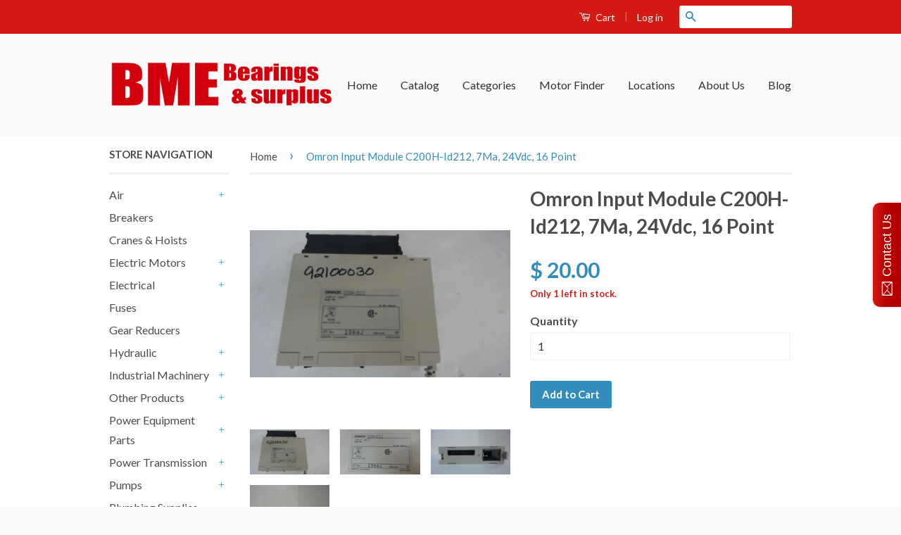

--- FILE ---
content_type: text/html; charset=utf-8
request_url: https://www.bmebearings.com/products/omron-input-module-c200h-id212-7ma-24vdc-16-point
body_size: 21319
content:
                      <!doctype html>
<!--[if lt IE 7]><html class="no-js lt-ie9 lt-ie8 lt-ie7" lang="en"> <![endif]-->
<!--[if IE 7]><html class="no-js lt-ie9 lt-ie8" lang="en"> <![endif]-->
<!--[if IE 8]><html class="no-js lt-ie9" lang="en"> <![endif]-->
<!--[if IE 9 ]><html class="ie9 no-js"> <![endif]-->
<!--[if (gt IE 9)|!(IE)]><!--> <html class="no-js"> <!--<![endif]-->
<head>
  <script id='tg-gtm-integration'>(function(w,d,s,l,i){w[l]=w[l]||[];w[l].push({'gtm.start':new Date().getTime(),event:'gtm.js'});var f=d.getElementsByTagName(s)[0],j=d.createElement(s),dl=l!='dataLayer'?'&l='+l:'';j.async=true;j.src='https://www.googletagmanager.com/gtm.js?id='+i+dl;f.parentNode.insertBefore(j,f);})(window,document,'script','dataLayer','GTM-5D4ZHW7');</script>
<!-- AMPIFY-ME:START --><!--Content in content_for_header -->
<style></style><!--LH--><!-- Basic page needs ================================================== -->
  <meta charset="utf-8">
  <meta http-equiv="X-UA-Compatible" content="IE=edge,chrome=1">
  <meta http-equiv="content-language" content="en">
  
  <link rel="shortcut icon" href="//www.bmebearings.com/cdn/shop/t/2/assets/favicon.png?v=23269764195071350461456803287" type="image/png" />
  

  <!-- Title and description ================================================== -->
  <title>
  Omron Input Module C200H-Id212, 7Ma, 24Vdc, 16 Point &ndash; BME Bearings and Surplus
  </title>

  
  <meta name="description" content="SELLING AS USED ----- NOT TESTED ----- GOOD VISUAL CONDITION ----- 3/16/PNB">
  

  <!-- Social Meta Tags ================================================== -->
  

  <meta property="og:type" content="product">
  <meta property="og:title" content="Omron Input Module C200H-Id212, 7Ma, 24Vdc, 16 Point">
  <meta property="og:url" content="https://www.bmebearings.com/products/omron-input-module-c200h-id212-7ma-24vdc-16-point">
  
  <meta property="og:image" content="http://www.bmebearings.com/cdn/shop/files/12328-001jpg_grande.jpg?v=1727966810">
  <meta property="og:image:secure_url" content="https://www.bmebearings.com/cdn/shop/files/12328-001jpg_grande.jpg?v=1727966810">
  
  <meta property="og:image" content="http://www.bmebearings.com/cdn/shop/files/12328-002jpg_grande.jpg?v=1727966810">
  <meta property="og:image:secure_url" content="https://www.bmebearings.com/cdn/shop/files/12328-002jpg_grande.jpg?v=1727966810">
  
  <meta property="og:image" content="http://www.bmebearings.com/cdn/shop/files/12328-003jpg_grande.jpg?v=1727966810">
  <meta property="og:image:secure_url" content="https://www.bmebearings.com/cdn/shop/files/12328-003jpg_grande.jpg?v=1727966810">
  
  <meta property="og:price:amount" content="20.00">
  <meta property="og:price:currency" content="USD">



  <meta property="og:description" content="SELLING AS USED ----- NOT TESTED ----- GOOD VISUAL CONDITION ----- 3/16/PNB">


<meta property="og:site_name" content="BME Bearings and Surplus">




  <meta name="twitter:card" content="summary">



  <meta name="twitter:title" content="Omron Input Module C200H-Id212, 7Ma, 24Vdc, 16 Point">
  <meta name="twitter:description" content="Omron Input Module C200H-Id212, 7Ma, 24Vdc, 16 PointSELLING AS USED ----- NOT TESTED ----- GOOD VISUAL CONDITION ----- 3/16/PNB020263---SS95 --- E-2-14-3---2.00">
  <meta name="twitter:image" content="https://www.bmebearings.com/cdn/shop/files/12328-001jpg_large.jpg?v=1727966810">
  <meta name="twitter:image:width" content="480">
  <meta name="twitter:image:height" content="480">



  <!-- Helpers ================================================== -->
  <link rel="canonical" href="https://www.bmebearings.com/products/omron-input-module-c200h-id212-7ma-24vdc-16-point">
  <meta name="viewport" content="width=device-width,initial-scale=1">
  <meta name="theme-color" content="#338dbc">

  

  <!-- CSS ================================================== -->
  <link href="//www.bmebearings.com/cdn/shop/t/2/assets/timber.scss.css?v=16240480697584328451674755390" rel="stylesheet" type="text/css" media="all" />
  <link href="//www.bmebearings.com/cdn/shop/t/2/assets/theme.scss.css?v=157965801851745881881674755390" rel="stylesheet" type="text/css" media="all" />
    <!-- THIS IS MY CUSTOM CSS -->
  <link href="//www.bmebearings.com/cdn/shop/t/2/assets/theme-custom.css?v=69727631209906367561599250905" rel="stylesheet" type="text/css" media="all" />
  <!-- END NEW CODE  -->

  
  
  
  <link href="//fonts.googleapis.com/css?family=Lato:400,700" rel="stylesheet" type="text/css" media="all" />


  



  <!-- Header hook for plugins ================================================== -->
  <script>window.performance && window.performance.mark && window.performance.mark('shopify.content_for_header.start');</script><meta id="shopify-digital-wallet" name="shopify-digital-wallet" content="/11719144/digital_wallets/dialog">
<meta name="shopify-checkout-api-token" content="3b2bbea13cfa81c28199c6c320bffbc8">
<meta id="in-context-paypal-metadata" data-shop-id="11719144" data-venmo-supported="false" data-environment="production" data-locale="en_US" data-paypal-v4="true" data-currency="USD">
<link rel="alternate" type="application/json+oembed" href="https://www.bmebearings.com/products/omron-input-module-c200h-id212-7ma-24vdc-16-point.oembed">
<script async="async" src="/checkouts/internal/preloads.js?locale=en-US"></script>
<link rel="preconnect" href="https://shop.app" crossorigin="anonymous">
<script async="async" src="https://shop.app/checkouts/internal/preloads.js?locale=en-US&shop_id=11719144" crossorigin="anonymous"></script>
<script id="apple-pay-shop-capabilities" type="application/json">{"shopId":11719144,"countryCode":"US","currencyCode":"USD","merchantCapabilities":["supports3DS"],"merchantId":"gid:\/\/shopify\/Shop\/11719144","merchantName":"BME Bearings and Surplus","requiredBillingContactFields":["postalAddress","email"],"requiredShippingContactFields":["postalAddress","email"],"shippingType":"shipping","supportedNetworks":["visa","masterCard","amex","discover","elo","jcb"],"total":{"type":"pending","label":"BME Bearings and Surplus","amount":"1.00"},"shopifyPaymentsEnabled":true,"supportsSubscriptions":true}</script>
<script id="shopify-features" type="application/json">{"accessToken":"3b2bbea13cfa81c28199c6c320bffbc8","betas":["rich-media-storefront-analytics"],"domain":"www.bmebearings.com","predictiveSearch":true,"shopId":11719144,"locale":"en"}</script>
<script>var Shopify = Shopify || {};
Shopify.shop = "brooks-motor-and-electric.myshopify.com";
Shopify.locale = "en";
Shopify.currency = {"active":"USD","rate":"1.0"};
Shopify.country = "US";
Shopify.theme = {"name":"classic","id":90666819,"schema_name":null,"schema_version":null,"theme_store_id":null,"role":"main"};
Shopify.theme.handle = "null";
Shopify.theme.style = {"id":null,"handle":null};
Shopify.cdnHost = "www.bmebearings.com/cdn";
Shopify.routes = Shopify.routes || {};
Shopify.routes.root = "/";</script>
<script type="module">!function(o){(o.Shopify=o.Shopify||{}).modules=!0}(window);</script>
<script>!function(o){function n(){var o=[];function n(){o.push(Array.prototype.slice.apply(arguments))}return n.q=o,n}var t=o.Shopify=o.Shopify||{};t.loadFeatures=n(),t.autoloadFeatures=n()}(window);</script>
<script>
  window.ShopifyPay = window.ShopifyPay || {};
  window.ShopifyPay.apiHost = "shop.app\/pay";
  window.ShopifyPay.redirectState = null;
</script>
<script id="shop-js-analytics" type="application/json">{"pageType":"product"}</script>
<script defer="defer" async type="module" src="//www.bmebearings.com/cdn/shopifycloud/shop-js/modules/v2/client.init-shop-cart-sync_DtuiiIyl.en.esm.js"></script>
<script defer="defer" async type="module" src="//www.bmebearings.com/cdn/shopifycloud/shop-js/modules/v2/chunk.common_CUHEfi5Q.esm.js"></script>
<script type="module">
  await import("//www.bmebearings.com/cdn/shopifycloud/shop-js/modules/v2/client.init-shop-cart-sync_DtuiiIyl.en.esm.js");
await import("//www.bmebearings.com/cdn/shopifycloud/shop-js/modules/v2/chunk.common_CUHEfi5Q.esm.js");

  window.Shopify.SignInWithShop?.initShopCartSync?.({"fedCMEnabled":true,"windoidEnabled":true});

</script>
<script>
  window.Shopify = window.Shopify || {};
  if (!window.Shopify.featureAssets) window.Shopify.featureAssets = {};
  window.Shopify.featureAssets['shop-js'] = {"shop-cart-sync":["modules/v2/client.shop-cart-sync_DFoTY42P.en.esm.js","modules/v2/chunk.common_CUHEfi5Q.esm.js"],"init-fed-cm":["modules/v2/client.init-fed-cm_D2UNy1i2.en.esm.js","modules/v2/chunk.common_CUHEfi5Q.esm.js"],"init-shop-email-lookup-coordinator":["modules/v2/client.init-shop-email-lookup-coordinator_BQEe2rDt.en.esm.js","modules/v2/chunk.common_CUHEfi5Q.esm.js"],"shop-cash-offers":["modules/v2/client.shop-cash-offers_3CTtReFF.en.esm.js","modules/v2/chunk.common_CUHEfi5Q.esm.js","modules/v2/chunk.modal_BewljZkx.esm.js"],"shop-button":["modules/v2/client.shop-button_C6oxCjDL.en.esm.js","modules/v2/chunk.common_CUHEfi5Q.esm.js"],"init-windoid":["modules/v2/client.init-windoid_5pix8xhK.en.esm.js","modules/v2/chunk.common_CUHEfi5Q.esm.js"],"avatar":["modules/v2/client.avatar_BTnouDA3.en.esm.js"],"init-shop-cart-sync":["modules/v2/client.init-shop-cart-sync_DtuiiIyl.en.esm.js","modules/v2/chunk.common_CUHEfi5Q.esm.js"],"shop-toast-manager":["modules/v2/client.shop-toast-manager_BYv_8cH1.en.esm.js","modules/v2/chunk.common_CUHEfi5Q.esm.js"],"pay-button":["modules/v2/client.pay-button_FnF9EIkY.en.esm.js","modules/v2/chunk.common_CUHEfi5Q.esm.js"],"shop-login-button":["modules/v2/client.shop-login-button_CH1KUpOf.en.esm.js","modules/v2/chunk.common_CUHEfi5Q.esm.js","modules/v2/chunk.modal_BewljZkx.esm.js"],"init-customer-accounts-sign-up":["modules/v2/client.init-customer-accounts-sign-up_aj7QGgYS.en.esm.js","modules/v2/client.shop-login-button_CH1KUpOf.en.esm.js","modules/v2/chunk.common_CUHEfi5Q.esm.js","modules/v2/chunk.modal_BewljZkx.esm.js"],"init-shop-for-new-customer-accounts":["modules/v2/client.init-shop-for-new-customer-accounts_NbnYRf_7.en.esm.js","modules/v2/client.shop-login-button_CH1KUpOf.en.esm.js","modules/v2/chunk.common_CUHEfi5Q.esm.js","modules/v2/chunk.modal_BewljZkx.esm.js"],"init-customer-accounts":["modules/v2/client.init-customer-accounts_ppedhqCH.en.esm.js","modules/v2/client.shop-login-button_CH1KUpOf.en.esm.js","modules/v2/chunk.common_CUHEfi5Q.esm.js","modules/v2/chunk.modal_BewljZkx.esm.js"],"shop-follow-button":["modules/v2/client.shop-follow-button_CMIBBa6u.en.esm.js","modules/v2/chunk.common_CUHEfi5Q.esm.js","modules/v2/chunk.modal_BewljZkx.esm.js"],"lead-capture":["modules/v2/client.lead-capture_But0hIyf.en.esm.js","modules/v2/chunk.common_CUHEfi5Q.esm.js","modules/v2/chunk.modal_BewljZkx.esm.js"],"checkout-modal":["modules/v2/client.checkout-modal_BBxc70dQ.en.esm.js","modules/v2/chunk.common_CUHEfi5Q.esm.js","modules/v2/chunk.modal_BewljZkx.esm.js"],"shop-login":["modules/v2/client.shop-login_hM3Q17Kl.en.esm.js","modules/v2/chunk.common_CUHEfi5Q.esm.js","modules/v2/chunk.modal_BewljZkx.esm.js"],"payment-terms":["modules/v2/client.payment-terms_CAtGlQYS.en.esm.js","modules/v2/chunk.common_CUHEfi5Q.esm.js","modules/v2/chunk.modal_BewljZkx.esm.js"]};
</script>
<script>(function() {
  var isLoaded = false;
  function asyncLoad() {
    if (isLoaded) return;
    isLoaded = true;
    var urls = ["\/\/static.zotabox.com\/0\/5\/056a3f3f94c4f6ab4488bfe2da0ca41a\/widgets.js?shop=brooks-motor-and-electric.myshopify.com"];
    for (var i = 0; i < urls.length; i++) {
      var s = document.createElement('script');
      s.type = 'text/javascript';
      s.async = true;
      s.src = urls[i];
      var x = document.getElementsByTagName('script')[0];
      x.parentNode.insertBefore(s, x);
    }
  };
  if(window.attachEvent) {
    window.attachEvent('onload', asyncLoad);
  } else {
    window.addEventListener('load', asyncLoad, false);
  }
})();</script>
<script id="__st">var __st={"a":11719144,"offset":-21600,"reqid":"c3e77a68-b965-45c9-8afe-49bdf31117e7-1766260403","pageurl":"www.bmebearings.com\/products\/omron-input-module-c200h-id212-7ma-24vdc-16-point","u":"b8ed18af7724","p":"product","rtyp":"product","rid":4421684133961};</script>
<script>window.ShopifyPaypalV4VisibilityTracking = true;</script>
<script id="captcha-bootstrap">!function(){'use strict';const t='contact',e='account',n='new_comment',o=[[t,t],['blogs',n],['comments',n],[t,'customer']],c=[[e,'customer_login'],[e,'guest_login'],[e,'recover_customer_password'],[e,'create_customer']],r=t=>t.map((([t,e])=>`form[action*='/${t}']:not([data-nocaptcha='true']) input[name='form_type'][value='${e}']`)).join(','),a=t=>()=>t?[...document.querySelectorAll(t)].map((t=>t.form)):[];function s(){const t=[...o],e=r(t);return a(e)}const i='password',u='form_key',d=['recaptcha-v3-token','g-recaptcha-response','h-captcha-response',i],f=()=>{try{return window.sessionStorage}catch{return}},m='__shopify_v',_=t=>t.elements[u];function p(t,e,n=!1){try{const o=window.sessionStorage,c=JSON.parse(o.getItem(e)),{data:r}=function(t){const{data:e,action:n}=t;return t[m]||n?{data:e,action:n}:{data:t,action:n}}(c);for(const[e,n]of Object.entries(r))t.elements[e]&&(t.elements[e].value=n);n&&o.removeItem(e)}catch(o){console.error('form repopulation failed',{error:o})}}const l='form_type',E='cptcha';function T(t){t.dataset[E]=!0}const w=window,h=w.document,L='Shopify',v='ce_forms',y='captcha';let A=!1;((t,e)=>{const n=(g='f06e6c50-85a8-45c8-87d0-21a2b65856fe',I='https://cdn.shopify.com/shopifycloud/storefront-forms-hcaptcha/ce_storefront_forms_captcha_hcaptcha.v1.5.2.iife.js',D={infoText:'Protected by hCaptcha',privacyText:'Privacy',termsText:'Terms'},(t,e,n)=>{const o=w[L][v],c=o.bindForm;if(c)return c(t,g,e,D).then(n);var r;o.q.push([[t,g,e,D],n]),r=I,A||(h.body.append(Object.assign(h.createElement('script'),{id:'captcha-provider',async:!0,src:r})),A=!0)});var g,I,D;w[L]=w[L]||{},w[L][v]=w[L][v]||{},w[L][v].q=[],w[L][y]=w[L][y]||{},w[L][y].protect=function(t,e){n(t,void 0,e),T(t)},Object.freeze(w[L][y]),function(t,e,n,w,h,L){const[v,y,A,g]=function(t,e,n){const i=e?o:[],u=t?c:[],d=[...i,...u],f=r(d),m=r(i),_=r(d.filter((([t,e])=>n.includes(e))));return[a(f),a(m),a(_),s()]}(w,h,L),I=t=>{const e=t.target;return e instanceof HTMLFormElement?e:e&&e.form},D=t=>v().includes(t);t.addEventListener('submit',(t=>{const e=I(t);if(!e)return;const n=D(e)&&!e.dataset.hcaptchaBound&&!e.dataset.recaptchaBound,o=_(e),c=g().includes(e)&&(!o||!o.value);(n||c)&&t.preventDefault(),c&&!n&&(function(t){try{if(!f())return;!function(t){const e=f();if(!e)return;const n=_(t);if(!n)return;const o=n.value;o&&e.removeItem(o)}(t);const e=Array.from(Array(32),(()=>Math.random().toString(36)[2])).join('');!function(t,e){_(t)||t.append(Object.assign(document.createElement('input'),{type:'hidden',name:u})),t.elements[u].value=e}(t,e),function(t,e){const n=f();if(!n)return;const o=[...t.querySelectorAll(`input[type='${i}']`)].map((({name:t})=>t)),c=[...d,...o],r={};for(const[a,s]of new FormData(t).entries())c.includes(a)||(r[a]=s);n.setItem(e,JSON.stringify({[m]:1,action:t.action,data:r}))}(t,e)}catch(e){console.error('failed to persist form',e)}}(e),e.submit())}));const S=(t,e)=>{t&&!t.dataset[E]&&(n(t,e.some((e=>e===t))),T(t))};for(const o of['focusin','change'])t.addEventListener(o,(t=>{const e=I(t);D(e)&&S(e,y())}));const B=e.get('form_key'),M=e.get(l),P=B&&M;t.addEventListener('DOMContentLoaded',(()=>{const t=y();if(P)for(const e of t)e.elements[l].value===M&&p(e,B);[...new Set([...A(),...v().filter((t=>'true'===t.dataset.shopifyCaptcha))])].forEach((e=>S(e,t)))}))}(h,new URLSearchParams(w.location.search),n,t,e,['guest_login'])})(!0,!0)}();</script>
<script integrity="sha256-4kQ18oKyAcykRKYeNunJcIwy7WH5gtpwJnB7kiuLZ1E=" data-source-attribution="shopify.loadfeatures" defer="defer" src="//www.bmebearings.com/cdn/shopifycloud/storefront/assets/storefront/load_feature-a0a9edcb.js" crossorigin="anonymous"></script>
<script crossorigin="anonymous" defer="defer" src="//www.bmebearings.com/cdn/shopifycloud/storefront/assets/shopify_pay/storefront-65b4c6d7.js?v=20250812"></script>
<script data-source-attribution="shopify.dynamic_checkout.dynamic.init">var Shopify=Shopify||{};Shopify.PaymentButton=Shopify.PaymentButton||{isStorefrontPortableWallets:!0,init:function(){window.Shopify.PaymentButton.init=function(){};var t=document.createElement("script");t.src="https://www.bmebearings.com/cdn/shopifycloud/portable-wallets/latest/portable-wallets.en.js",t.type="module",document.head.appendChild(t)}};
</script>
<script data-source-attribution="shopify.dynamic_checkout.buyer_consent">
  function portableWalletsHideBuyerConsent(e){var t=document.getElementById("shopify-buyer-consent"),n=document.getElementById("shopify-subscription-policy-button");t&&n&&(t.classList.add("hidden"),t.setAttribute("aria-hidden","true"),n.removeEventListener("click",e))}function portableWalletsShowBuyerConsent(e){var t=document.getElementById("shopify-buyer-consent"),n=document.getElementById("shopify-subscription-policy-button");t&&n&&(t.classList.remove("hidden"),t.removeAttribute("aria-hidden"),n.addEventListener("click",e))}window.Shopify?.PaymentButton&&(window.Shopify.PaymentButton.hideBuyerConsent=portableWalletsHideBuyerConsent,window.Shopify.PaymentButton.showBuyerConsent=portableWalletsShowBuyerConsent);
</script>
<script data-source-attribution="shopify.dynamic_checkout.cart.bootstrap">document.addEventListener("DOMContentLoaded",(function(){function t(){return document.querySelector("shopify-accelerated-checkout-cart, shopify-accelerated-checkout")}if(t())Shopify.PaymentButton.init();else{new MutationObserver((function(e,n){t()&&(Shopify.PaymentButton.init(),n.disconnect())})).observe(document.body,{childList:!0,subtree:!0})}}));
</script>
<link id="shopify-accelerated-checkout-styles" rel="stylesheet" media="screen" href="https://www.bmebearings.com/cdn/shopifycloud/portable-wallets/latest/accelerated-checkout-backwards-compat.css" crossorigin="anonymous">
<style id="shopify-accelerated-checkout-cart">
        #shopify-buyer-consent {
  margin-top: 1em;
  display: inline-block;
  width: 100%;
}

#shopify-buyer-consent.hidden {
  display: none;
}

#shopify-subscription-policy-button {
  background: none;
  border: none;
  padding: 0;
  text-decoration: underline;
  font-size: inherit;
  cursor: pointer;
}

#shopify-subscription-policy-button::before {
  box-shadow: none;
}

      </style>

<script>window.performance && window.performance.mark && window.performance.mark('shopify.content_for_header.end');</script>

  

<!--[if lt IE 9]>
<script src="//cdnjs.cloudflare.com/ajax/libs/html5shiv/3.7.2/html5shiv.min.js" type="text/javascript"></script>
<script src="//www.bmebearings.com/cdn/shop/t/2/assets/respond.min.js?v=52248677837542619231455661239" type="text/javascript"></script>
<link href="//www.bmebearings.com/cdn/shop/t/2/assets/respond-proxy.html" id="respond-proxy" rel="respond-proxy" />
<link href="//www.bmebearings.com/search?q=9a1fa9a4050b75569de72317cf041ad6" id="respond-redirect" rel="respond-redirect" />
<script src="//www.bmebearings.com/search?q=9a1fa9a4050b75569de72317cf041ad6" type="text/javascript"></script>
<![endif]-->



  <script src="//ajax.googleapis.com/ajax/libs/jquery/1.11.0/jquery.min.js" type="text/javascript"></script>
  <script src="//www.bmebearings.com/cdn/shop/t/2/assets/modernizr.min.js?v=26620055551102246001455661239" type="text/javascript"></script>

  
  
	
  <style>

.myButton {
	-moz-box-shadow:inset 0px 1px 0px 0px #97c4fe;
	-webkit-box-shadow:inset 0px 1px 0px 0px #97c4fe;
	box-shadow:inset 0px 1px 0px 0px #97c4fe;
	background:-webkit-gradient(linear, left top, left bottom, color-stop(0.05, #3d94f6), color-stop(1, #1e62d0));
	background:-moz-linear-gradient(top, #3d94f6 5%, #1e62d0 100%);
	background:-webkit-linear-gradient(top, #3d94f6 5%, #1e62d0 100%);
	background:-o-linear-gradient(top, #3d94f6 5%, #1e62d0 100%);
	background:-ms-linear-gradient(top, #3d94f6 5%, #1e62d0 100%);
	background:linear-gradient(to bottom, #3d94f6 5%, #1e62d0 100%);
	filter:progid:DXImageTransform.Microsoft.gradient(startColorstr='#3d94f6', endColorstr='#1e62d0',GradientType=0);
	background-color:#3d94f6;
	-moz-border-radius:6px;
	-webkit-border-radius:6px;
	border-radius:6px;
	border:1px solid #337fed;
	display:inline-block;
	cursor:pointer;
	color:#ffffff;
	font-family:Arial;
	font-size:24px;
	font-weight:bold;
	padding:6px 24px;
	text-decoration:none;
	text-shadow:0px 1px 0px #1570cd;
}
.myButton:hover {
	background:-webkit-gradient(linear, left top, left bottom, color-stop(0.05, #1e62d0), color-stop(1, #3d94f6));
	background:-moz-linear-gradient(top, #1e62d0 5%, #3d94f6 100%);
	background:-webkit-linear-gradient(top, #1e62d0 5%, #3d94f6 100%);
	background:-o-linear-gradient(top, #1e62d0 5%, #3d94f6 100%);
	background:-ms-linear-gradient(top, #1e62d0 5%, #3d94f6 100%);
	background:linear-gradient(to bottom, #1e62d0 5%, #3d94f6 100%);
	filter:progid:DXImageTransform.Microsoft.gradient(startColorstr='#1e62d0', endColorstr='#3d94f6',GradientType=0);
	background-color:#1e62d0;
}
.myButton:active {
	position:relative;
	top:1px;
}

        @media screen and (min-width:761px){
     .div25{
        float: left; width: 25%; background-color: #5398be; border-radius: 5px; color: white; text-align: left; padding-left: 60px;
    }  
     .div2{
        float: left; width: 2%;
    }  
     .div6{
        float: left; width: 6%;
    }
     .div42{
        float: left; width: 42%; text-align: center; background-color: #d0d0e1; color: black; border-radius: 5px;
    }  	
    }
	
	@media screen and (max-width:760px){
     .div25{
        float: left; width: 50%; background-color: #5398be; border-radius: 5px; color: white; text-align: left; padding-left: 60px;
    }  
     .div2{
        float: left; width: 1%;
    }  
     .div6{
        float: left; width: 1%;
    }
     .div42{
        float: left; width: 100%; text-align: center; background-color: #d0d0e1; color: black; border-radius: 5px;
    }  	
    }

    @media screen and (max-width:480px){
     .div25{
        float: left; width: 50%; background-color: #5398be; border-radius: 5px; color: white; text-align: left; padding-left: 60px;
    }  
     .div2{
        float: left; width: 1%;
    }  
     .div6{
        float: left; width: 1%;
    }
     .div42{
        float: left; width: 100%; text-align: center; background-color: #d0d0e1; color: black; border-radius: 5px;
    }  
    }

    @media screen and (max-width:360px){
     .div25{
        float: left; width: 100%; background-color: #5398be; border-radius: 5px; color: white; text-align: left; padding-left: 60px;
    }  
     .div2{
        float: left; width: 1%;
    }  
     .div6{
        float: left; width: 1%;
    }
     .div42{
        float: left; width: 100%; text-align: center; background-color: #d0d0e1; color: black; border-radius: 5px;
    }   
    }
        
  </style>
  
  <script type="text/javascript">
(function(a,e,c,f,g,b,d){var h={ak:"881545072",cl:"G6MoCKiG3WYQ8J6tpAM"};a[c]=a[c]||function(){(a[c].q=a[c].q||[]).push(arguments)};a[f]||(a[f]=h.ak);b=e.createElement(g);b.async=1;b.src="//www.gstatic.com/wcm/loader.js";d=e.getElementsByTagName(g)[0];d.parentNode.insertBefore(b,d);a._googWcmGet=function(b,d,e){a[c](2,b,h,d,null,new Date,e)}})(window,document,"_googWcmImpl","_googWcmAk","script");
</script>
  

  <meta name="google-site-verification" content="AXvOYl2DLMEf7Y3AmiVMdL0psRO_EnKlP3oZ4v4j6r4" />

<link href="https://monorail-edge.shopifysvc.com" rel="dns-prefetch">
<script>(function(){if ("sendBeacon" in navigator && "performance" in window) {try {var session_token_from_headers = performance.getEntriesByType('navigation')[0].serverTiming.find(x => x.name == '_s').description;} catch {var session_token_from_headers = undefined;}var session_cookie_matches = document.cookie.match(/_shopify_s=([^;]*)/);var session_token_from_cookie = session_cookie_matches && session_cookie_matches.length === 2 ? session_cookie_matches[1] : "";var session_token = session_token_from_headers || session_token_from_cookie || "";function handle_abandonment_event(e) {var entries = performance.getEntries().filter(function(entry) {return /monorail-edge.shopifysvc.com/.test(entry.name);});if (!window.abandonment_tracked && entries.length === 0) {window.abandonment_tracked = true;var currentMs = Date.now();var navigation_start = performance.timing.navigationStart;var payload = {shop_id: 11719144,url: window.location.href,navigation_start,duration: currentMs - navigation_start,session_token,page_type: "product"};window.navigator.sendBeacon("https://monorail-edge.shopifysvc.com/v1/produce", JSON.stringify({schema_id: "online_store_buyer_site_abandonment/1.1",payload: payload,metadata: {event_created_at_ms: currentMs,event_sent_at_ms: currentMs}}));}}window.addEventListener('pagehide', handle_abandonment_event);}}());</script>
<script id="web-pixels-manager-setup">(function e(e,d,r,n,o){if(void 0===o&&(o={}),!Boolean(null===(a=null===(i=window.Shopify)||void 0===i?void 0:i.analytics)||void 0===a?void 0:a.replayQueue)){var i,a;window.Shopify=window.Shopify||{};var t=window.Shopify;t.analytics=t.analytics||{};var s=t.analytics;s.replayQueue=[],s.publish=function(e,d,r){return s.replayQueue.push([e,d,r]),!0};try{self.performance.mark("wpm:start")}catch(e){}var l=function(){var e={modern:/Edge?\/(1{2}[4-9]|1[2-9]\d|[2-9]\d{2}|\d{4,})\.\d+(\.\d+|)|Firefox\/(1{2}[4-9]|1[2-9]\d|[2-9]\d{2}|\d{4,})\.\d+(\.\d+|)|Chrom(ium|e)\/(9{2}|\d{3,})\.\d+(\.\d+|)|(Maci|X1{2}).+ Version\/(15\.\d+|(1[6-9]|[2-9]\d|\d{3,})\.\d+)([,.]\d+|)( \(\w+\)|)( Mobile\/\w+|) Safari\/|Chrome.+OPR\/(9{2}|\d{3,})\.\d+\.\d+|(CPU[ +]OS|iPhone[ +]OS|CPU[ +]iPhone|CPU IPhone OS|CPU iPad OS)[ +]+(15[._]\d+|(1[6-9]|[2-9]\d|\d{3,})[._]\d+)([._]\d+|)|Android:?[ /-](13[3-9]|1[4-9]\d|[2-9]\d{2}|\d{4,})(\.\d+|)(\.\d+|)|Android.+Firefox\/(13[5-9]|1[4-9]\d|[2-9]\d{2}|\d{4,})\.\d+(\.\d+|)|Android.+Chrom(ium|e)\/(13[3-9]|1[4-9]\d|[2-9]\d{2}|\d{4,})\.\d+(\.\d+|)|SamsungBrowser\/([2-9]\d|\d{3,})\.\d+/,legacy:/Edge?\/(1[6-9]|[2-9]\d|\d{3,})\.\d+(\.\d+|)|Firefox\/(5[4-9]|[6-9]\d|\d{3,})\.\d+(\.\d+|)|Chrom(ium|e)\/(5[1-9]|[6-9]\d|\d{3,})\.\d+(\.\d+|)([\d.]+$|.*Safari\/(?![\d.]+ Edge\/[\d.]+$))|(Maci|X1{2}).+ Version\/(10\.\d+|(1[1-9]|[2-9]\d|\d{3,})\.\d+)([,.]\d+|)( \(\w+\)|)( Mobile\/\w+|) Safari\/|Chrome.+OPR\/(3[89]|[4-9]\d|\d{3,})\.\d+\.\d+|(CPU[ +]OS|iPhone[ +]OS|CPU[ +]iPhone|CPU IPhone OS|CPU iPad OS)[ +]+(10[._]\d+|(1[1-9]|[2-9]\d|\d{3,})[._]\d+)([._]\d+|)|Android:?[ /-](13[3-9]|1[4-9]\d|[2-9]\d{2}|\d{4,})(\.\d+|)(\.\d+|)|Mobile Safari.+OPR\/([89]\d|\d{3,})\.\d+\.\d+|Android.+Firefox\/(13[5-9]|1[4-9]\d|[2-9]\d{2}|\d{4,})\.\d+(\.\d+|)|Android.+Chrom(ium|e)\/(13[3-9]|1[4-9]\d|[2-9]\d{2}|\d{4,})\.\d+(\.\d+|)|Android.+(UC? ?Browser|UCWEB|U3)[ /]?(15\.([5-9]|\d{2,})|(1[6-9]|[2-9]\d|\d{3,})\.\d+)\.\d+|SamsungBrowser\/(5\.\d+|([6-9]|\d{2,})\.\d+)|Android.+MQ{2}Browser\/(14(\.(9|\d{2,})|)|(1[5-9]|[2-9]\d|\d{3,})(\.\d+|))(\.\d+|)|K[Aa][Ii]OS\/(3\.\d+|([4-9]|\d{2,})\.\d+)(\.\d+|)/},d=e.modern,r=e.legacy,n=navigator.userAgent;return n.match(d)?"modern":n.match(r)?"legacy":"unknown"}(),u="modern"===l?"modern":"legacy",c=(null!=n?n:{modern:"",legacy:""})[u],f=function(e){return[e.baseUrl,"/wpm","/b",e.hashVersion,"modern"===e.buildTarget?"m":"l",".js"].join("")}({baseUrl:d,hashVersion:r,buildTarget:u}),m=function(e){var d=e.version,r=e.bundleTarget,n=e.surface,o=e.pageUrl,i=e.monorailEndpoint;return{emit:function(e){var a=e.status,t=e.errorMsg,s=(new Date).getTime(),l=JSON.stringify({metadata:{event_sent_at_ms:s},events:[{schema_id:"web_pixels_manager_load/3.1",payload:{version:d,bundle_target:r,page_url:o,status:a,surface:n,error_msg:t},metadata:{event_created_at_ms:s}}]});if(!i)return console&&console.warn&&console.warn("[Web Pixels Manager] No Monorail endpoint provided, skipping logging."),!1;try{return self.navigator.sendBeacon.bind(self.navigator)(i,l)}catch(e){}var u=new XMLHttpRequest;try{return u.open("POST",i,!0),u.setRequestHeader("Content-Type","text/plain"),u.send(l),!0}catch(e){return console&&console.warn&&console.warn("[Web Pixels Manager] Got an unhandled error while logging to Monorail."),!1}}}}({version:r,bundleTarget:l,surface:e.surface,pageUrl:self.location.href,monorailEndpoint:e.monorailEndpoint});try{o.browserTarget=l,function(e){var d=e.src,r=e.async,n=void 0===r||r,o=e.onload,i=e.onerror,a=e.sri,t=e.scriptDataAttributes,s=void 0===t?{}:t,l=document.createElement("script"),u=document.querySelector("head"),c=document.querySelector("body");if(l.async=n,l.src=d,a&&(l.integrity=a,l.crossOrigin="anonymous"),s)for(var f in s)if(Object.prototype.hasOwnProperty.call(s,f))try{l.dataset[f]=s[f]}catch(e){}if(o&&l.addEventListener("load",o),i&&l.addEventListener("error",i),u)u.appendChild(l);else{if(!c)throw new Error("Did not find a head or body element to append the script");c.appendChild(l)}}({src:f,async:!0,onload:function(){if(!function(){var e,d;return Boolean(null===(d=null===(e=window.Shopify)||void 0===e?void 0:e.analytics)||void 0===d?void 0:d.initialized)}()){var d=window.webPixelsManager.init(e)||void 0;if(d){var r=window.Shopify.analytics;r.replayQueue.forEach((function(e){var r=e[0],n=e[1],o=e[2];d.publishCustomEvent(r,n,o)})),r.replayQueue=[],r.publish=d.publishCustomEvent,r.visitor=d.visitor,r.initialized=!0}}},onerror:function(){return m.emit({status:"failed",errorMsg:"".concat(f," has failed to load")})},sri:function(e){var d=/^sha384-[A-Za-z0-9+/=]+$/;return"string"==typeof e&&d.test(e)}(c)?c:"",scriptDataAttributes:o}),m.emit({status:"loading"})}catch(e){m.emit({status:"failed",errorMsg:(null==e?void 0:e.message)||"Unknown error"})}}})({shopId: 11719144,storefrontBaseUrl: "https://www.bmebearings.com",extensionsBaseUrl: "https://extensions.shopifycdn.com/cdn/shopifycloud/web-pixels-manager",monorailEndpoint: "https://monorail-edge.shopifysvc.com/unstable/produce_batch",surface: "storefront-renderer",enabledBetaFlags: ["2dca8a86"],webPixelsConfigList: [{"id":"shopify-app-pixel","configuration":"{}","eventPayloadVersion":"v1","runtimeContext":"STRICT","scriptVersion":"0450","apiClientId":"shopify-pixel","type":"APP","privacyPurposes":["ANALYTICS","MARKETING"]},{"id":"shopify-custom-pixel","eventPayloadVersion":"v1","runtimeContext":"LAX","scriptVersion":"0450","apiClientId":"shopify-pixel","type":"CUSTOM","privacyPurposes":["ANALYTICS","MARKETING"]}],isMerchantRequest: false,initData: {"shop":{"name":"BME Bearings and Surplus","paymentSettings":{"currencyCode":"USD"},"myshopifyDomain":"brooks-motor-and-electric.myshopify.com","countryCode":"US","storefrontUrl":"https:\/\/www.bmebearings.com"},"customer":null,"cart":null,"checkout":null,"productVariants":[{"price":{"amount":20.0,"currencyCode":"USD"},"product":{"title":"Omron Input Module C200H-Id212, 7Ma, 24Vdc, 16 Point","vendor":"BME Bearings and Surplus","id":"4421684133961","untranslatedTitle":"Omron Input Module C200H-Id212, 7Ma, 24Vdc, 16 Point","url":"\/products\/omron-input-module-c200h-id212-7ma-24vdc-16-point","type":""},"id":"50366176657715","image":{"src":"\/\/www.bmebearings.com\/cdn\/shop\/files\/12328-001jpg.jpg?v=1727966810"},"sku":"020263","title":"Default Title","untranslatedTitle":"Default Title"}],"purchasingCompany":null},},"https://www.bmebearings.com/cdn","1e0b1122w61c904dfpc855754am2b403ea2",{"modern":"","legacy":""},{"shopId":"11719144","storefrontBaseUrl":"https:\/\/www.bmebearings.com","extensionBaseUrl":"https:\/\/extensions.shopifycdn.com\/cdn\/shopifycloud\/web-pixels-manager","surface":"storefront-renderer","enabledBetaFlags":"[\"2dca8a86\"]","isMerchantRequest":"false","hashVersion":"1e0b1122w61c904dfpc855754am2b403ea2","publish":"custom","events":"[[\"page_viewed\",{}],[\"product_viewed\",{\"productVariant\":{\"price\":{\"amount\":20.0,\"currencyCode\":\"USD\"},\"product\":{\"title\":\"Omron Input Module C200H-Id212, 7Ma, 24Vdc, 16 Point\",\"vendor\":\"BME Bearings and Surplus\",\"id\":\"4421684133961\",\"untranslatedTitle\":\"Omron Input Module C200H-Id212, 7Ma, 24Vdc, 16 Point\",\"url\":\"\/products\/omron-input-module-c200h-id212-7ma-24vdc-16-point\",\"type\":\"\"},\"id\":\"50366176657715\",\"image\":{\"src\":\"\/\/www.bmebearings.com\/cdn\/shop\/files\/12328-001jpg.jpg?v=1727966810\"},\"sku\":\"020263\",\"title\":\"Default Title\",\"untranslatedTitle\":\"Default Title\"}}]]"});</script><script>
  window.ShopifyAnalytics = window.ShopifyAnalytics || {};
  window.ShopifyAnalytics.meta = window.ShopifyAnalytics.meta || {};
  window.ShopifyAnalytics.meta.currency = 'USD';
  var meta = {"product":{"id":4421684133961,"gid":"gid:\/\/shopify\/Product\/4421684133961","vendor":"BME Bearings and Surplus","type":"","variants":[{"id":50366176657715,"price":2000,"name":"Omron Input Module C200H-Id212, 7Ma, 24Vdc, 16 Point","public_title":null,"sku":"020263"}],"remote":false},"page":{"pageType":"product","resourceType":"product","resourceId":4421684133961}};
  for (var attr in meta) {
    window.ShopifyAnalytics.meta[attr] = meta[attr];
  }
</script>
<script class="analytics">
  (function () {
    var customDocumentWrite = function(content) {
      var jquery = null;

      if (window.jQuery) {
        jquery = window.jQuery;
      } else if (window.Checkout && window.Checkout.$) {
        jquery = window.Checkout.$;
      }

      if (jquery) {
        jquery('body').append(content);
      }
    };

    var hasLoggedConversion = function(token) {
      if (token) {
        return document.cookie.indexOf('loggedConversion=' + token) !== -1;
      }
      return false;
    }

    var setCookieIfConversion = function(token) {
      if (token) {
        var twoMonthsFromNow = new Date(Date.now());
        twoMonthsFromNow.setMonth(twoMonthsFromNow.getMonth() + 2);

        document.cookie = 'loggedConversion=' + token + '; expires=' + twoMonthsFromNow;
      }
    }

    var trekkie = window.ShopifyAnalytics.lib = window.trekkie = window.trekkie || [];
    if (trekkie.integrations) {
      return;
    }
    trekkie.methods = [
      'identify',
      'page',
      'ready',
      'track',
      'trackForm',
      'trackLink'
    ];
    trekkie.factory = function(method) {
      return function() {
        var args = Array.prototype.slice.call(arguments);
        args.unshift(method);
        trekkie.push(args);
        return trekkie;
      };
    };
    for (var i = 0; i < trekkie.methods.length; i++) {
      var key = trekkie.methods[i];
      trekkie[key] = trekkie.factory(key);
    }
    trekkie.load = function(config) {
      trekkie.config = config || {};
      trekkie.config.initialDocumentCookie = document.cookie;
      var first = document.getElementsByTagName('script')[0];
      var script = document.createElement('script');
      script.type = 'text/javascript';
      script.onerror = function(e) {
        var scriptFallback = document.createElement('script');
        scriptFallback.type = 'text/javascript';
        scriptFallback.onerror = function(error) {
                var Monorail = {
      produce: function produce(monorailDomain, schemaId, payload) {
        var currentMs = new Date().getTime();
        var event = {
          schema_id: schemaId,
          payload: payload,
          metadata: {
            event_created_at_ms: currentMs,
            event_sent_at_ms: currentMs
          }
        };
        return Monorail.sendRequest("https://" + monorailDomain + "/v1/produce", JSON.stringify(event));
      },
      sendRequest: function sendRequest(endpointUrl, payload) {
        // Try the sendBeacon API
        if (window && window.navigator && typeof window.navigator.sendBeacon === 'function' && typeof window.Blob === 'function' && !Monorail.isIos12()) {
          var blobData = new window.Blob([payload], {
            type: 'text/plain'
          });

          if (window.navigator.sendBeacon(endpointUrl, blobData)) {
            return true;
          } // sendBeacon was not successful

        } // XHR beacon

        var xhr = new XMLHttpRequest();

        try {
          xhr.open('POST', endpointUrl);
          xhr.setRequestHeader('Content-Type', 'text/plain');
          xhr.send(payload);
        } catch (e) {
          console.log(e);
        }

        return false;
      },
      isIos12: function isIos12() {
        return window.navigator.userAgent.lastIndexOf('iPhone; CPU iPhone OS 12_') !== -1 || window.navigator.userAgent.lastIndexOf('iPad; CPU OS 12_') !== -1;
      }
    };
    Monorail.produce('monorail-edge.shopifysvc.com',
      'trekkie_storefront_load_errors/1.1',
      {shop_id: 11719144,
      theme_id: 90666819,
      app_name: "storefront",
      context_url: window.location.href,
      source_url: "//www.bmebearings.com/cdn/s/trekkie.storefront.4b0d51228c8d1703f19d66468963c9de55bf59b0.min.js"});

        };
        scriptFallback.async = true;
        scriptFallback.src = '//www.bmebearings.com/cdn/s/trekkie.storefront.4b0d51228c8d1703f19d66468963c9de55bf59b0.min.js';
        first.parentNode.insertBefore(scriptFallback, first);
      };
      script.async = true;
      script.src = '//www.bmebearings.com/cdn/s/trekkie.storefront.4b0d51228c8d1703f19d66468963c9de55bf59b0.min.js';
      first.parentNode.insertBefore(script, first);
    };
    trekkie.load(
      {"Trekkie":{"appName":"storefront","development":false,"defaultAttributes":{"shopId":11719144,"isMerchantRequest":null,"themeId":90666819,"themeCityHash":"12418949049704054238","contentLanguage":"en","currency":"USD","eventMetadataId":"90af2047-1a53-4020-876c-3562c733b3b1"},"isServerSideCookieWritingEnabled":true,"monorailRegion":"shop_domain","enabledBetaFlags":["65f19447"]},"Session Attribution":{},"S2S":{"facebookCapiEnabled":false,"source":"trekkie-storefront-renderer","apiClientId":580111}}
    );

    var loaded = false;
    trekkie.ready(function() {
      if (loaded) return;
      loaded = true;

      window.ShopifyAnalytics.lib = window.trekkie;

      var originalDocumentWrite = document.write;
      document.write = customDocumentWrite;
      try { window.ShopifyAnalytics.merchantGoogleAnalytics.call(this); } catch(error) {};
      document.write = originalDocumentWrite;

      window.ShopifyAnalytics.lib.page(null,{"pageType":"product","resourceType":"product","resourceId":4421684133961,"shopifyEmitted":true});

      var match = window.location.pathname.match(/checkouts\/(.+)\/(thank_you|post_purchase)/)
      var token = match? match[1]: undefined;
      if (!hasLoggedConversion(token)) {
        setCookieIfConversion(token);
        window.ShopifyAnalytics.lib.track("Viewed Product",{"currency":"USD","variantId":50366176657715,"productId":4421684133961,"productGid":"gid:\/\/shopify\/Product\/4421684133961","name":"Omron Input Module C200H-Id212, 7Ma, 24Vdc, 16 Point","price":"20.00","sku":"020263","brand":"BME Bearings and Surplus","variant":null,"category":"","nonInteraction":true,"remote":false},undefined,undefined,{"shopifyEmitted":true});
      window.ShopifyAnalytics.lib.track("monorail:\/\/trekkie_storefront_viewed_product\/1.1",{"currency":"USD","variantId":50366176657715,"productId":4421684133961,"productGid":"gid:\/\/shopify\/Product\/4421684133961","name":"Omron Input Module C200H-Id212, 7Ma, 24Vdc, 16 Point","price":"20.00","sku":"020263","brand":"BME Bearings and Surplus","variant":null,"category":"","nonInteraction":true,"remote":false,"referer":"https:\/\/www.bmebearings.com\/products\/omron-input-module-c200h-id212-7ma-24vdc-16-point"});
      }
    });


        var eventsListenerScript = document.createElement('script');
        eventsListenerScript.async = true;
        eventsListenerScript.src = "//www.bmebearings.com/cdn/shopifycloud/storefront/assets/shop_events_listener-3da45d37.js";
        document.getElementsByTagName('head')[0].appendChild(eventsListenerScript);

})();</script>
  <script>
  if (!window.ga || (window.ga && typeof window.ga !== 'function')) {
    window.ga = function ga() {
      (window.ga.q = window.ga.q || []).push(arguments);
      if (window.Shopify && window.Shopify.analytics && typeof window.Shopify.analytics.publish === 'function') {
        window.Shopify.analytics.publish("ga_stub_called", {}, {sendTo: "google_osp_migration"});
      }
      console.error("Shopify's Google Analytics stub called with:", Array.from(arguments), "\nSee https://help.shopify.com/manual/promoting-marketing/pixels/pixel-migration#google for more information.");
    };
    if (window.Shopify && window.Shopify.analytics && typeof window.Shopify.analytics.publish === 'function') {
      window.Shopify.analytics.publish("ga_stub_initialized", {}, {sendTo: "google_osp_migration"});
    }
  }
</script>
<script
  defer
  src="https://www.bmebearings.com/cdn/shopifycloud/perf-kit/shopify-perf-kit-2.1.2.min.js"
  data-application="storefront-renderer"
  data-shop-id="11719144"
  data-render-region="gcp-us-central1"
  data-page-type="product"
  data-theme-instance-id="90666819"
  data-theme-name=""
  data-theme-version=""
  data-monorail-region="shop_domain"
  data-resource-timing-sampling-rate="10"
  data-shs="true"
  data-shs-beacon="true"
  data-shs-export-with-fetch="true"
  data-shs-logs-sample-rate="1"
  data-shs-beacon-endpoint="https://www.bmebearings.com/api/collect"
></script>
 <body onload="" id="omron-input-module-c200h-id212-7ma-24vdc-16-point" class="template-product" >
   
  <div class="header-bar">
  <div class="wrapper medium-down--hide">
    <div class="large--display-table">
      <div class="header-bar__left large--display-table-cell">
        
      </div>

      <div class="header-bar__right large--display-table-cell">
        <div class="header-bar__module">
          <a href="/cart" class="cart-toggle">
            <span class="icon icon-cart header-bar__cart-icon" aria-hidden="true"></span>
            Cart
            <span class="cart-count header-bar__cart-count hidden-count">0</span>
          </a>
        </div>

        
          <span class="header-bar__sep" aria-hidden="true">|</span>
          <ul class="header-bar__module header-bar__module--list">
            
              <li>
                <a href="/account/login" id="customer_login_link">Log in</a>
              </li>
            
          </ul>
        
        
        
          <div class="header-bar__module header-bar__search">
            


  <form action="/search" method="get" class="header-bar__search-form clearfix" role="search">
    <input type="hidden" name="type" value="product">
    <input type="hidden" name="options[prefix]" value="last" />
    <input type="search" name="q" value="" aria-label="Search our store" class="header-bar__search-input">
    <button type="submit" class="btn icon-fallback-text header-bar__search-submit">
      <span class="icon icon-search" aria-hidden="true"></span>
      <span class="fallback-text">Search</span>
    </button>
  </form>


          </div>
        

      </div>
    </div>
  </div>
  <div class="wrapper large--hide">
    <button type="button" class="mobile-nav-trigger" id="MobileNavTrigger">
      <span class="icon icon-hamburger" aria-hidden="true"></span>
      Menu
    </button>
    <a href="/cart" class="cart-toggle mobile-cart-toggle">
      <span class="icon icon-cart header-bar__cart-icon" aria-hidden="true"></span>
      Cart <span class="cart-count hidden-count">0</span>
    </a>
  </div>
  <ul id="MobileNav" class="mobile-nav large--hide">
  
  
  
  <li class="mobile-nav__link" aria-haspopup="true">
    
      <a href="/" class="mobile-nav">
        Home
      </a>
    
  </li>
  
  
  <li class="mobile-nav__link" aria-haspopup="true">
    
      <a href="https://www.bmebearings.com/collections/all?sort_by=best-selling" class="mobile-nav">
        Catalog
      </a>
    
  </li>
  
  
  <li class="mobile-nav__link" aria-haspopup="true">
    
      <a href="/collections" class="mobile-nav">
        Categories
      </a>
    
  </li>
  
  
  <li class="mobile-nav__link" aria-haspopup="true">
    
      <a href="/pages/electric-motor-finder" class="mobile-nav">
        Motor Finder
      </a>
    
  </li>
  
  
  <li class="mobile-nav__link" aria-haspopup="true">
    
      <a href="/pages/locations" class="mobile-nav">
        Locations
      </a>
    
  </li>
  
  
  <li class="mobile-nav__link" aria-haspopup="true">
    
      <a href="/pages/about-us" class="mobile-nav">
        About Us
      </a>
    
  </li>
  
  
  <li class="mobile-nav__link" aria-haspopup="true">
    
      <a href="/blogs/news" class="mobile-nav">
        Blog
      </a>
    
  </li>
  
  
    
      
      
      
      
      
        <li class="mobile-nav__link" aria-haspopup="true">
  <a href="#" class="mobile-nav__sublist-trigger">
    Store Navigation
    <span class="icon-fallback-text mobile-nav__sublist-expand">
  <span class="icon icon-plus" aria-hidden="true"></span>
  <span class="fallback-text">+</span>
</span>
<span class="icon-fallback-text mobile-nav__sublist-contract">
  <span class="icon icon-minus" aria-hidden="true"></span>
  <span class="fallback-text">-</span>
</span>
  </a>
  <ul class="mobile-nav__sublist">
  
    
      
      
        <li class="mobile-nav__sublist-link" aria-haspopup="true">
          <a href="#" class="mobile-nav__sublist-trigger">
            Air
            <span class="icon-fallback-text mobile-nav__sublist-expand">
  <span class="icon icon-plus" aria-hidden="true"></span>
  <span class="fallback-text">+</span>
</span>
<span class="icon-fallback-text mobile-nav__sublist-contract">
  <span class="icon icon-minus" aria-hidden="true"></span>
  <span class="fallback-text">-</span>
</span>
          </a>
          <ul class="mobile-nav__sublist">
            
              <li class="mobile-nav__sublist-link">
                <a href="/collections/air-accessories">Accessories</a>
              </li>
            
              <li class="mobile-nav__sublist-link">
                <a href="/collections/air-compressors">Compressors</a>
              </li>
            
              <li class="mobile-nav__sublist-link">
                <a href="/collections/air-gauge">Gauges</a>
              </li>
            
              <li class="mobile-nav__sublist-link">
                <a href="/collections/air-motors">Motors</a>
              </li>
            
              <li class="mobile-nav__sublist-link">
                <a href="/collections/air-other">Other</a>
              </li>
            
              <li class="mobile-nav__sublist-link">
                <a href="/collections/air-pneumatic-air-cylinders">Pneumatic/Cylinders</a>
              </li>
            
              <li class="mobile-nav__sublist-link">
                <a href="/collections/air-pumps-vacuum">Vacuum Pumps</a>
              </li>
            
              <li class="mobile-nav__sublist-link">
                <a href="/collections/air-regulator">Regulator</a>
              </li>
            
              <li class="mobile-nav__sublist-link">
                <a href="/collections/air-valves">Valves</a>
              </li>
            
          </ul>
        </li>
      
    
  
    
      
      
        <li class="mobile-nav__sublist-link">
          <a href="/collections/breakers">Breakers</a>
        </li>
      
    
  
    
      
      
        <li class="mobile-nav__sublist-link">
          <a href="/collections/cranes-hoists-manual">Cranes & Hoists</a>
        </li>
      
    
  
    
      
      
        <li class="mobile-nav__sublist-link" aria-haspopup="true">
          <a href="#" class="mobile-nav__sublist-trigger">
            Electric Motors
            <span class="icon-fallback-text mobile-nav__sublist-expand">
  <span class="icon icon-plus" aria-hidden="true"></span>
  <span class="fallback-text">+</span>
</span>
<span class="icon-fallback-text mobile-nav__sublist-contract">
  <span class="icon icon-minus" aria-hidden="true"></span>
  <span class="fallback-text">-</span>
</span>
          </a>
          <ul class="mobile-nav__sublist">
            
              <li class="mobile-nav__sublist-link">
                <a href="/collections/electric-motors-ac-industrial">AC Industrial</a>
              </li>
            
              <li class="mobile-nav__sublist-link">
                <a href="/collections/electric-motors-agricultural">Agricultural</a>
              </li>
            
              <li class="mobile-nav__sublist-link">
                <a href="/collections/electric-motors-d-c-industrial">DC Industrial</a>
              </li>
            
              <li class="mobile-nav__sublist-link">
                <a href="/collections/electric-motors-gear-motors">Gear Motors</a>
              </li>
            
              <li class="mobile-nav__sublist-link">
                <a href="/collections/electric-motors-metric-motors">Metric Motors</a>
              </li>
            
              <li class="mobile-nav__sublist-link">
                <a href="/collections/electric-motors-other">Other</a>
              </li>
            
              <li class="mobile-nav__sublist-link">
                <a href="/collections/electric-motors-pump-motors">Pump Motors</a>
              </li>
            
          </ul>
        </li>
      
    
  
    
      
      
        <li class="mobile-nav__sublist-link" aria-haspopup="true">
          <a href="#" class="mobile-nav__sublist-trigger">
            Electrical
            <span class="icon-fallback-text mobile-nav__sublist-expand">
  <span class="icon icon-plus" aria-hidden="true"></span>
  <span class="fallback-text">+</span>
</span>
<span class="icon-fallback-text mobile-nav__sublist-contract">
  <span class="icon icon-minus" aria-hidden="true"></span>
  <span class="fallback-text">-</span>
</span>
          </a>
          <ul class="mobile-nav__sublist">
            
              <li class="mobile-nav__sublist-link">
                <a href="/collections/electrical-brushes">Brushes</a>
              </li>
            
              <li class="mobile-nav__sublist-link">
                <a href="/collections/electrical-cable-and-wire">Cable and Wire</a>
              </li>
            
              <li class="mobile-nav__sublist-link">
                <a href="/collections/electrical-connectors">Connectors</a>
              </li>
            
              <li class="mobile-nav__sublist-link">
                <a href="/collections/electrical-contactors">Contactors</a>
              </li>
            
              <li class="mobile-nav__sublist-link">
                <a href="/collections/electrical-control-boards-panels">Control Boards/Panels</a>
              </li>
            
              <li class="mobile-nav__sublist-link">
                <a href="/collections/electrical-control-coil">Control Coils</a>
              </li>
            
              <li class="mobile-nav__sublist-link">
                <a href="/collections/electrical-control-transformers">Control Transformers</a>
              </li>
            
              <li class="mobile-nav__sublist-link">
                <a href="/collections/electrical-controls">Controls</a>
              </li>
            
              <li class="mobile-nav__sublist-link">
                <a href="/collections/electrical-drives">Drives</a>
              </li>
            
              <li class="mobile-nav__sublist-link">
                <a href="/collections/electrical-enclosures">Enclosures</a>
              </li>
            
              <li class="mobile-nav__sublist-link">
                <a href="/collections/electrical-large-transformers">Large Transformers</a>
              </li>
            
              <li class="mobile-nav__sublist-link">
                <a href="/collections/electrical-other">Other</a>
              </li>
            
              <li class="mobile-nav__sublist-link">
                <a href="/collections/electrical-power-supply">Power Supplies</a>
              </li>
            
              <li class="mobile-nav__sublist-link">
                <a href="/collections/electrical-relays">Relays</a>
              </li>
            
              <li class="mobile-nav__sublist-link">
                <a href="/collections/electrical-solenoid">Solenoids</a>
              </li>
            
              <li class="mobile-nav__sublist-link">
                <a href="/collections/electrical-switches">Switches</a>
              </li>
            
              <li class="mobile-nav__sublist-link">
                <a href="/collections/electrical-timers">Timers</a>
              </li>
            
          </ul>
        </li>
      
    
  
    
      
      
        <li class="mobile-nav__sublist-link">
          <a href="/collections/fuses">Fuses</a>
        </li>
      
    
  
    
      
      
        <li class="mobile-nav__sublist-link">
          <a href="/collections/gear-reducers">Gear Reducers</a>
        </li>
      
    
  
    
      
      
        <li class="mobile-nav__sublist-link" aria-haspopup="true">
          <a href="#" class="mobile-nav__sublist-trigger">
            Hydraulic
            <span class="icon-fallback-text mobile-nav__sublist-expand">
  <span class="icon icon-plus" aria-hidden="true"></span>
  <span class="fallback-text">+</span>
</span>
<span class="icon-fallback-text mobile-nav__sublist-contract">
  <span class="icon icon-minus" aria-hidden="true"></span>
  <span class="fallback-text">-</span>
</span>
          </a>
          <ul class="mobile-nav__sublist">
            
              <li class="mobile-nav__sublist-link">
                <a href="/collections/hydraulic-accessories">Accessories</a>
              </li>
            
              <li class="mobile-nav__sublist-link">
                <a href="/collections/hydraulic-cylinders">Cylinders</a>
              </li>
            
              <li class="mobile-nav__sublist-link">
                <a href="/collections/hydraulic-fittings">Fittings</a>
              </li>
            
              <li class="mobile-nav__sublist-link">
                <a href="/collections/hydraulic-motors-pumps">Motors &amp; Pumps</a>
              </li>
            
              <li class="mobile-nav__sublist-link">
                <a href="/collections/hydraulic-other">Other</a>
              </li>
            
              <li class="mobile-nav__sublist-link">
                <a href="/collections/hydraulic-valves">Valves</a>
              </li>
            
          </ul>
        </li>
      
    
  
    
      
      
        <li class="mobile-nav__sublist-link" aria-haspopup="true">
          <a href="#" class="mobile-nav__sublist-trigger">
            Industrial Machinery
            <span class="icon-fallback-text mobile-nav__sublist-expand">
  <span class="icon icon-plus" aria-hidden="true"></span>
  <span class="fallback-text">+</span>
</span>
<span class="icon-fallback-text mobile-nav__sublist-contract">
  <span class="icon icon-minus" aria-hidden="true"></span>
  <span class="fallback-text">-</span>
</span>
          </a>
          <ul class="mobile-nav__sublist">
            
              <li class="mobile-nav__sublist-link">
                <a href="/collections/industrial-machinery-conveyors-belting">Conveyor Belting</a>
              </li>
            
              <li class="mobile-nav__sublist-link">
                <a href="/collections/industrial-machinery-conveyors-stainless-steel">Stainless Steel Conveyors</a>
              </li>
            
              <li class="mobile-nav__sublist-link">
                <a href="/collections/industrial-machinery-conveyors-other">Other Conveyors</a>
              </li>
            
              <li class="mobile-nav__sublist-link">
                <a href="/collections/industrial-machinery-hvac">HVAC</a>
              </li>
            
              <li class="mobile-nav__sublist-link">
                <a href="/collections/industrial-machinery-parts">Parts</a>
              </li>
            
              <li class="mobile-nav__sublist-link">
                <a href="/collections/industrial-machinery-other">Other</a>
              </li>
            
          </ul>
        </li>
      
    
  
    
      
      
        <li class="mobile-nav__sublist-link" aria-haspopup="true">
          <a href="#" class="mobile-nav__sublist-trigger">
            Other Products
            <span class="icon-fallback-text mobile-nav__sublist-expand">
  <span class="icon icon-plus" aria-hidden="true"></span>
  <span class="fallback-text">+</span>
</span>
<span class="icon-fallback-text mobile-nav__sublist-contract">
  <span class="icon icon-minus" aria-hidden="true"></span>
  <span class="fallback-text">-</span>
</span>
          </a>
          <ul class="mobile-nav__sublist">
            
              <li class="mobile-nav__sublist-link">
                <a href="/collections/other">Section 1</a>
              </li>
            
              <li class="mobile-nav__sublist-link">
                <a href="/collections/miscellaneous">Section 2</a>
              </li>
            
          </ul>
        </li>
      
    
  
    
      
      
        <li class="mobile-nav__sublist-link" aria-haspopup="true">
          <a href="#" class="mobile-nav__sublist-trigger">
            Power Equipment Parts
            <span class="icon-fallback-text mobile-nav__sublist-expand">
  <span class="icon icon-plus" aria-hidden="true"></span>
  <span class="fallback-text">+</span>
</span>
<span class="icon-fallback-text mobile-nav__sublist-contract">
  <span class="icon icon-minus" aria-hidden="true"></span>
  <span class="fallback-text">-</span>
</span>
          </a>
          <ul class="mobile-nav__sublist">
            
              <li class="mobile-nav__sublist-link">
                <a href="/collections/bearings-and-bushings">Bearings and Bushings</a>
              </li>
            
              <li class="mobile-nav__sublist-link">
                <a href="/collections/belts">Belts</a>
              </li>
            
              <li class="mobile-nav__sublist-link">
                <a href="/collections/pulleys">Pulleys</a>
              </li>
            
              <li class="mobile-nav__sublist-link">
                <a href="/collections/oem-replacement-blades">OEM Replacement Blades</a>
              </li>
            
              <li class="mobile-nav__sublist-link">
                <a href="/collections/air-oil-filters">Air &amp; Oil Filters</a>
              </li>
            
              <li class="mobile-nav__sublist-link">
                <a href="/collections/recoil-starters-springs">Recoil Starters &amp; Springs</a>
              </li>
            
              <li class="mobile-nav__sublist-link">
                <a href="/collections/trimmer-brush-cutter-acc">Trimmer/Brush Cutter Accessories</a>
              </li>
            
              <li class="mobile-nav__sublist-link">
                <a href="/collections/ignition">Ignition</a>
              </li>
            
          </ul>
        </li>
      
    
  
    
      
      
        <li class="mobile-nav__sublist-link" aria-haspopup="true">
          <a href="#" class="mobile-nav__sublist-trigger">
            Power Transmission
            <span class="icon-fallback-text mobile-nav__sublist-expand">
  <span class="icon icon-plus" aria-hidden="true"></span>
  <span class="fallback-text">+</span>
</span>
<span class="icon-fallback-text mobile-nav__sublist-contract">
  <span class="icon icon-minus" aria-hidden="true"></span>
  <span class="fallback-text">-</span>
</span>
          </a>
          <ul class="mobile-nav__sublist">
            
              <li class="mobile-nav__sublist-link">
                <a href="/collections/power-transmission-bearings">Bearings</a>
              </li>
            
              <li class="mobile-nav__sublist-link">
                <a href="/collections/power-transmission-belts">Belts</a>
              </li>
            
              <li class="mobile-nav__sublist-link">
                <a href="/collections/power-transmission-bushings">Bushings</a>
              </li>
            
              <li class="mobile-nav__sublist-link">
                <a href="/collections/power-transmission-couplings">Couplings</a>
              </li>
            
              <li class="mobile-nav__sublist-link">
                <a href="/collections/power-transmission-pulleys">Pulleys</a>
              </li>
            
              <li class="mobile-nav__sublist-link">
                <a href="/collections/power-transmission-roller-chains-roller-chain">Roller Chains</a>
              </li>
            
              <li class="mobile-nav__sublist-link">
                <a href="/collections/power-transmission-roller-chains-accessories">Roller Chain Accessories</a>
              </li>
            
              <li class="mobile-nav__sublist-link">
                <a href="/collections/power-transmission-sprockets">Sprockets</a>
              </li>
            
              <li class="mobile-nav__sublist-link">
                <a href="/collections/power-transmission-other">Other</a>
              </li>
            
          </ul>
        </li>
      
    
  
    
      
      
        <li class="mobile-nav__sublist-link" aria-haspopup="true">
          <a href="#" class="mobile-nav__sublist-trigger">
            Pumps
            <span class="icon-fallback-text mobile-nav__sublist-expand">
  <span class="icon icon-plus" aria-hidden="true"></span>
  <span class="fallback-text">+</span>
</span>
<span class="icon-fallback-text mobile-nav__sublist-contract">
  <span class="icon icon-minus" aria-hidden="true"></span>
  <span class="fallback-text">-</span>
</span>
          </a>
          <ul class="mobile-nav__sublist">
            
              <li class="mobile-nav__sublist-link">
                <a href="/collections/pumps-air">Air Pumps</a>
              </li>
            
              <li class="mobile-nav__sublist-link">
                <a href="/collections/pumps-water">Water Pumps</a>
              </li>
            
              <li class="mobile-nav__sublist-link">
                <a href="/collections/pumps-other">Pumps / Other</a>
              </li>
            
          </ul>
        </li>
      
    
  
    
      
      
        <li class="mobile-nav__sublist-link">
          <a href="/collections/plumbing-supplies">Plumbing Supplies</a>
        </li>
      
    
  
    
      
      
        <li class="mobile-nav__sublist-link">
          <a href="/collections/test-equipment">Test Equipment</a>
        </li>
      
    
  
  </ul>
</li>


      
    
      
      
      
      
      
    
      
      
      
      
      
    
      
      
      
      
      
    
      
      
      
      
      
    
    
    
    
    
  
    
  

  
    
      <li class="mobile-nav__link">
        <a href="/account/login" id="customer_login_link">Log in</a>
      </li>
      
        <li class="mobile-nav__link">
          <a href="/account/register" id="customer_register_link">Create account</a>
        </li>
      
    
  
  
  <li class="mobile-nav__link">
    
      <div class="header-bar__module header-bar__search">
        


  <form action="/search" method="get" class="header-bar__search-form clearfix" role="search">
    <input type="hidden" name="type" value="product">
    <input type="hidden" name="options[prefix]" value="last" />
    <input type="search" name="q" value="" aria-label="Search our store" class="header-bar__search-input">
    <button type="submit" class="btn icon-fallback-text header-bar__search-submit">
      <span class="icon icon-search" aria-hidden="true"></span>
      <span class="fallback-text">Search</span>
    </button>
  </form>


      </div>
    
  </li>
  
</ul>

</div>


  <header class="site-header" role="banner">
    <div class="wrapper">

      <div class="grid--full large--display-table">
        <div class="grid__item large--one-third large--display-table-cell">
          
            <div class="h1 site-header__logo large--left" itemscope itemtype="http://schema.org/Organization">
          
            
              <a href="/" itemprop="url">
                <img src="//www.bmebearings.com/cdn/shop/t/2/assets/logo.png?v=29688677112033298371596826930" alt="BME Bearings and Surplus" title="BME Bearings and Surplus" itemprop="logo">
              </a>
            
          
            </div>
          
          
        </div>
        <div class="grid__item large--two-thirds large--display-table-cell medium-down--hide">
          
<ul class="site-nav" id="AccessibleNav">
  
    
    
    
      <li >
        <a href="/" class="site-nav__link">Home</a>
      </li>
    
  
    
    
    
      <li >
        <a href="https://www.bmebearings.com/collections/all?sort_by=best-selling" class="site-nav__link">Catalog</a>
      </li>
    
  
    
    
    
      <li >
        <a href="/collections" class="site-nav__link">Categories</a>
      </li>
    
  
    
    
    
      <li >
        <a href="/pages/electric-motor-finder" class="site-nav__link">Motor Finder</a>
      </li>
    
  
    
    
    
      <li >
        <a href="/pages/locations" class="site-nav__link">Locations</a>
      </li>
    
  
    
    
    
      <li >
        <a href="/pages/about-us" class="site-nav__link">About Us</a>
      </li>
    
  
    
    
    
      <li >
        <a href="/blogs/news" class="site-nav__link">Blog</a>
      </li>
    
  
</ul>

        </div>
      </div>
    </div>
  </header>

  <main style="margin-top:15px;" class="wrapper main-content" role="main">
   
    <div class="grid">
      
        <div class="grid__item large--one-fifth medium-down--hide">
      	 	





  
  
  
    <nav class="sidebar-module">
      <div class="section-header">
        <p class="section-header__title h4">Store Navigation</p>
      </div>
      <ul class="sidebar-module__list">
        
          
  <li class="sidebar-sublist">
    <div class="sidebar-sublist__trigger-wrap">
      <a href="#" class="sidebar-sublist__has-dropdown ">
        Air
      </a>
      <button type="button" class="icon-fallback-text sidebar-sublist__expand">
        <span class="icon icon-plus" aria-hidden="true"></span>
        <span class="fallback-text">+</span>
      </button>
      <button type="button" class="icon-fallback-text sidebar-sublist__contract">
        <span class="icon icon-minus" aria-hidden="true"></span>
        <span class="fallback-text">-</span>
      </button>
    </div>
    <ul class="sidebar-sublist__content">
      
      	
        <li>
          <a href="/collections/air-accessories" >Accessories</a>          
        </li>
      	
      
      	
        <li>
          <a href="/collections/air-compressors" >Compressors</a>          
        </li>
      	
      
      	
        <li>
          <a href="/collections/air-gauge" >Gauges</a>          
        </li>
      	
      
      	
      
      	
        <li>
          <a href="/collections/air-other" >Other</a>          
        </li>
      	
      
      	
        <li>
          <a href="/collections/air-pneumatic-air-cylinders" >Pneumatic/Cylinders</a>          
        </li>
      	
      
      	
      
      	
        <li>
          <a href="/collections/air-regulator" >Regulator</a>          
        </li>
      	
      
      	
        <li>
          <a href="/collections/air-valves" >Valves</a>          
        </li>
      	
      
    </ul>
  </li>


        
          
  <li>
    <a href="/collections/breakers" class="">Breakers</a>    
  </li>


        
          
  <li>
    <a href="/collections/cranes-hoists-manual" class="">Cranes & Hoists</a>    
  </li>


        
          
  <li class="sidebar-sublist">
    <div class="sidebar-sublist__trigger-wrap">
      <a href="#" class="sidebar-sublist__has-dropdown ">
        Electric Motors
      </a>
      <button type="button" class="icon-fallback-text sidebar-sublist__expand">
        <span class="icon icon-plus" aria-hidden="true"></span>
        <span class="fallback-text">+</span>
      </button>
      <button type="button" class="icon-fallback-text sidebar-sublist__contract">
        <span class="icon icon-minus" aria-hidden="true"></span>
        <span class="fallback-text">-</span>
      </button>
    </div>
    <ul class="sidebar-sublist__content">
      
      	
        <li>
          <a href="/collections/electric-motors-ac-industrial" >AC Industrial</a>          
        </li>
      	
      
      	
        <li>
          <a href="/collections/electric-motors-agricultural" >Agricultural</a>          
        </li>
      	
      
      	
        <li>
          <a href="/collections/electric-motors-d-c-industrial" >DC Industrial</a>          
        </li>
      	
      
      	
        <li>
          <a href="/collections/electric-motors-gear-motors" >Gear Motors</a>          
        </li>
      	
      
      	
        <li>
          <a href="/collections/electric-motors-metric-motors" >Metric Motors</a>          
        </li>
      	
      
      	
        <li>
          <a href="/collections/electric-motors-other" >Other</a>          
        </li>
      	
      
      	
        <li>
          <a href="/collections/electric-motors-pump-motors" >Pump Motors</a>          
        </li>
      	
      
    </ul>
  </li>


        
          
  <li class="sidebar-sublist">
    <div class="sidebar-sublist__trigger-wrap">
      <a href="#" class="sidebar-sublist__has-dropdown ">
        Electrical
      </a>
      <button type="button" class="icon-fallback-text sidebar-sublist__expand">
        <span class="icon icon-plus" aria-hidden="true"></span>
        <span class="fallback-text">+</span>
      </button>
      <button type="button" class="icon-fallback-text sidebar-sublist__contract">
        <span class="icon icon-minus" aria-hidden="true"></span>
        <span class="fallback-text">-</span>
      </button>
    </div>
    <ul class="sidebar-sublist__content">
      
      	
      
      	
        <li>
          <a href="/collections/electrical-cable-and-wire" >Cable and Wire</a>          
        </li>
      	
      
      	
        <li>
          <a href="/collections/electrical-connectors" >Connectors</a>          
        </li>
      	
      
      	
        <li>
          <a href="/collections/electrical-contactors" >Contactors</a>          
        </li>
      	
      
      	
        <li>
          <a href="/collections/electrical-control-boards-panels" >Control Boards/Panels</a>          
        </li>
      	
      
      	
        <li>
          <a href="/collections/electrical-control-coil" >Control Coils</a>          
        </li>
      	
      
      	
        <li>
          <a href="/collections/electrical-control-transformers" >Control Transformers</a>          
        </li>
      	
      
      	
        <li>
          <a href="/collections/electrical-controls" >Controls</a>          
        </li>
      	
      
      	
        <li>
          <a href="/collections/electrical-drives" >Drives</a>          
        </li>
      	
      
      	
        <li>
          <a href="/collections/electrical-enclosures" >Enclosures</a>          
        </li>
      	
      
      	
        <li>
          <a href="/collections/electrical-large-transformers" >Large Transformers</a>          
        </li>
      	
      
      	
        <li>
          <a href="/collections/electrical-other" >Other</a>          
        </li>
      	
      
      	
        <li>
          <a href="/collections/electrical-power-supply" >Power Supplies</a>          
        </li>
      	
      
      	
        <li>
          <a href="/collections/electrical-relays" >Relays</a>          
        </li>
      	
      
      	
        <li>
          <a href="/collections/electrical-solenoid" >Solenoids</a>          
        </li>
      	
      
      	
        <li>
          <a href="/collections/electrical-switches" >Switches</a>          
        </li>
      	
      
      	
      
    </ul>
  </li>


        
          
  <li>
    <a href="/collections/fuses" class="">Fuses</a>    
  </li>


        
          
  <li>
    <a href="/collections/gear-reducers" class="">Gear Reducers</a>    
  </li>


        
          
  <li class="sidebar-sublist">
    <div class="sidebar-sublist__trigger-wrap">
      <a href="#" class="sidebar-sublist__has-dropdown ">
        Hydraulic
      </a>
      <button type="button" class="icon-fallback-text sidebar-sublist__expand">
        <span class="icon icon-plus" aria-hidden="true"></span>
        <span class="fallback-text">+</span>
      </button>
      <button type="button" class="icon-fallback-text sidebar-sublist__contract">
        <span class="icon icon-minus" aria-hidden="true"></span>
        <span class="fallback-text">-</span>
      </button>
    </div>
    <ul class="sidebar-sublist__content">
      
      	
        <li>
          <a href="/collections/hydraulic-accessories" >Accessories</a>          
        </li>
      	
      
      	
        <li>
          <a href="/collections/hydraulic-cylinders" >Cylinders</a>          
        </li>
      	
      
      	
        <li>
          <a href="/collections/hydraulic-fittings" >Fittings</a>          
        </li>
      	
      
      	
      
      	
        <li>
          <a href="/collections/hydraulic-other" >Other</a>          
        </li>
      	
      
      	
        <li>
          <a href="/collections/hydraulic-valves" >Valves</a>          
        </li>
      	
      
    </ul>
  </li>


        
          
  <li class="sidebar-sublist">
    <div class="sidebar-sublist__trigger-wrap">
      <a href="#" class="sidebar-sublist__has-dropdown ">
        Industrial Machinery
      </a>
      <button type="button" class="icon-fallback-text sidebar-sublist__expand">
        <span class="icon icon-plus" aria-hidden="true"></span>
        <span class="fallback-text">+</span>
      </button>
      <button type="button" class="icon-fallback-text sidebar-sublist__contract">
        <span class="icon icon-minus" aria-hidden="true"></span>
        <span class="fallback-text">-</span>
      </button>
    </div>
    <ul class="sidebar-sublist__content">
      
      	
        <li>
          <a href="/collections/industrial-machinery-conveyors-belting" >Conveyor Belting</a>          
        </li>
      	
      
      	
        <li>
          <a href="/collections/industrial-machinery-conveyors-stainless-steel" >Stainless Steel Conveyors</a>          
        </li>
      	
      
      	
        <li>
          <a href="/collections/industrial-machinery-conveyors-other" >Other Conveyors</a>          
        </li>
      	
      
      	
        <li>
          <a href="/collections/industrial-machinery-hvac" >HVAC</a>          
        </li>
      	
      
      	
      
      	
        <li>
          <a href="/collections/industrial-machinery-other" >Other</a>          
        </li>
      	
      
    </ul>
  </li>


        
          
  <li class="sidebar-sublist">
    <div class="sidebar-sublist__trigger-wrap">
      <a href="#" class="sidebar-sublist__has-dropdown ">
        Other Products
      </a>
      <button type="button" class="icon-fallback-text sidebar-sublist__expand">
        <span class="icon icon-plus" aria-hidden="true"></span>
        <span class="fallback-text">+</span>
      </button>
      <button type="button" class="icon-fallback-text sidebar-sublist__contract">
        <span class="icon icon-minus" aria-hidden="true"></span>
        <span class="fallback-text">-</span>
      </button>
    </div>
    <ul class="sidebar-sublist__content">
      
      	
        <li>
          <a href="/collections/other" >Section 1</a>          
        </li>
      	
      
      	
        <li>
          <a href="/collections/miscellaneous" >Section 2</a>          
        </li>
      	
      
    </ul>
  </li>


        
          
  <li class="sidebar-sublist">
    <div class="sidebar-sublist__trigger-wrap">
      <a href="#" class="sidebar-sublist__has-dropdown ">
        Power Equipment Parts
      </a>
      <button type="button" class="icon-fallback-text sidebar-sublist__expand">
        <span class="icon icon-plus" aria-hidden="true"></span>
        <span class="fallback-text">+</span>
      </button>
      <button type="button" class="icon-fallback-text sidebar-sublist__contract">
        <span class="icon icon-minus" aria-hidden="true"></span>
        <span class="fallback-text">-</span>
      </button>
    </div>
    <ul class="sidebar-sublist__content">
      
      	
      
      	
      
      	
      
      	
      
      	
      
      	
      
      	
      
      	
      
    </ul>
  </li>


        
          
  <li class="sidebar-sublist">
    <div class="sidebar-sublist__trigger-wrap">
      <a href="#" class="sidebar-sublist__has-dropdown ">
        Power Transmission
      </a>
      <button type="button" class="icon-fallback-text sidebar-sublist__expand">
        <span class="icon icon-plus" aria-hidden="true"></span>
        <span class="fallback-text">+</span>
      </button>
      <button type="button" class="icon-fallback-text sidebar-sublist__contract">
        <span class="icon icon-minus" aria-hidden="true"></span>
        <span class="fallback-text">-</span>
      </button>
    </div>
    <ul class="sidebar-sublist__content">
      
      	
        <li>
          <a href="/collections/power-transmission-bearings" >Bearings</a>          
        </li>
      	
      
      	
        <li>
          <a href="/collections/power-transmission-belts" >Belts</a>          
        </li>
      	
      
      	
        <li>
          <a href="/collections/power-transmission-bushings" >Bushings</a>          
        </li>
      	
      
      	
        <li>
          <a href="/collections/power-transmission-couplings" >Couplings</a>          
        </li>
      	
      
      	
        <li>
          <a href="/collections/power-transmission-pulleys" >Pulleys</a>          
        </li>
      	
      
      	
        <li>
          <a href="/collections/power-transmission-roller-chains-roller-chain" >Roller Chains</a>          
        </li>
      	
      
      	
        <li>
          <a href="/collections/power-transmission-roller-chains-accessories" >Roller Chain Accessories</a>          
        </li>
      	
      
      	
        <li>
          <a href="/collections/power-transmission-sprockets" >Sprockets</a>          
        </li>
      	
      
      	
        <li>
          <a href="/collections/power-transmission-other" >Other</a>          
        </li>
      	
      
    </ul>
  </li>


        
          
  <li class="sidebar-sublist">
    <div class="sidebar-sublist__trigger-wrap">
      <a href="#" class="sidebar-sublist__has-dropdown ">
        Pumps
      </a>
      <button type="button" class="icon-fallback-text sidebar-sublist__expand">
        <span class="icon icon-plus" aria-hidden="true"></span>
        <span class="fallback-text">+</span>
      </button>
      <button type="button" class="icon-fallback-text sidebar-sublist__contract">
        <span class="icon icon-minus" aria-hidden="true"></span>
        <span class="fallback-text">-</span>
      </button>
    </div>
    <ul class="sidebar-sublist__content">
      
      	
      
      	
        <li>
          <a href="/collections/pumps-water" >Water Pumps</a>          
        </li>
      	
      
      	
        <li>
          <a href="/collections/pumps-other" >Pumps / Other</a>          
        </li>
      	
      
    </ul>
  </li>


        
          
  <li>
    <a href="/collections/plumbing-supplies" class="">Plumbing Supplies</a>    
  </li>


        
          
  <li>
    <a href="/collections/test-equipment" class="">Test Equipment</a>    
  </li>


        
      </ul>
    </nav>
  

  
  
  

  
  
  

  
  
  

  
  
  










        </div>
        <div class="grid__item large--four-fifths">
          <!--LayoutHub-Workspace-Start--><div itemscope itemtype="http://schema.org/Product">

  <meta itemprop="url" content="https://www.bmebearings.com/products/omron-input-module-c200h-id212-7ma-24vdc-16-point">
  <meta itemprop="image" content="//www.bmebearings.com/cdn/shop/files/12328-001jpg_grande.jpg?v=1727966810">

  <div class="section-header section-header--breadcrumb">
    

<nav class="breadcrumb" role="navigation" aria-label="breadcrumbs">
  <a href="/" title="Back to the frontpage">Home</a>

  

    
    <span aria-hidden="true" class="breadcrumb__sep">&rsaquo;</span>
    <span>Omron Input Module C200H-Id212, 7Ma, 24Vdc, 16 Point</span>

  
</nav>


  </div>
	
  <div class="product-single">
    <div class="grid product-single__hero">
      <div class="grid__item large--one-half">
        <div class="product-single__photos" id="ProductPhoto">
          
          <img src="//www.bmebearings.com/cdn/shop/files/12328-001jpg_1024x1024.jpg?v=1727966810" alt="Omron Input Module C200H-Id212, 7Ma, 24Vdc, 16 Point" id="ProductPhotoImg" data-zoom="//www.bmebearings.com/cdn/shop/files/12328-001jpg_1024x1024.jpg?v=1727966810">
        </div>
      </div>
      <div class="grid__item large--one-half">
        
        <h1 itemprop="name">Omron Input Module C200H-Id212, 7Ma, 24Vdc, 16 Point</h1>

        <div itemprop="offers" itemscope itemtype="http://schema.org/Offer">
          

          <meta itemprop="priceCurrency" content="USD">
          <link itemprop="availability" href="http://schema.org/InStock">

          <form action="/cart/add" method="post" enctype="multipart/form-data" id="AddToCartForm">
            <select name="id" id="productSelect" class="product-single__variants">
              
                

                  <option  selected="selected"  data-sku="020263" value="50366176657715">Default Title - $ 20.00 USD</option>

                
              
            </select>

            <div class="product-single__prices">
              <span id="ProductPrice" class="product-single__price" itemprop="price">
                $ 20.00
              </span>

              
            
                
              <p align="left" style="margin-top:-8px; color:#D31B14" ><font size="-1.5"><strong>Only 1 left in stock.</strong></font></p>
                
            
              
            </div>

            <div style="position:relative; top:-3px;" class="product-single__quantity">
              <label for="Quantity" class="quantity-selector">Quantity</label>
              <input type="number" id="Quantity" name="quantity" value="1" min="1" class="quantity-selector">
            </div>
            <button style="position:relative; top:-5px;" type="submit" name="add" id="AddToCart" class="btn">
              <span id="AddToCartText">Add to Cart</span>
            </button>
          </form>
        </div>
      </div>
    </div>

    <div style="position:relative; top:-5px;" class="grid">
      <div class="grid__item large--one-half">
        
          <ul class="product-single__thumbnails grid-uniform" id="ProductThumbs">

            
              <li class="grid__item large--one-third medium-down--one-third">
                <a href="//www.bmebearings.com/cdn/shop/files/12328-001jpg_large.jpg?v=1727966810" class="product-single__thumbnail">
                  <img src="//www.bmebearings.com/cdn/shop/files/12328-001jpg_compact.jpg?v=1727966810" alt="Omron Input Module C200H-Id212, 7Ma, 24Vdc, 16 Point">
                </a>
              </li>
            
              <li class="grid__item large--one-third medium-down--one-third">
                <a href="//www.bmebearings.com/cdn/shop/files/12328-002jpg_large.jpg?v=1727966810" class="product-single__thumbnail">
                  <img src="//www.bmebearings.com/cdn/shop/files/12328-002jpg_compact.jpg?v=1727966810" alt="Omron Input Module C200H-Id212, 7Ma, 24Vdc, 16 Point">
                </a>
              </li>
            
              <li class="grid__item large--one-third medium-down--one-third">
                <a href="//www.bmebearings.com/cdn/shop/files/12328-003jpg_large.jpg?v=1727966810" class="product-single__thumbnail">
                  <img src="//www.bmebearings.com/cdn/shop/files/12328-003jpg_compact.jpg?v=1727966810" alt="Omron Input Module C200H-Id212, 7Ma, 24Vdc, 16 Point">
                </a>
              </li>
            
              <li class="grid__item large--one-third medium-down--one-third">
                <a href="//www.bmebearings.com/cdn/shop/files/12328-004jpg_large.jpg?v=1727966810" class="product-single__thumbnail">
                  <img src="//www.bmebearings.com/cdn/shop/files/12328-004jpg_compact.jpg?v=1727966810" alt="Omron Input Module C200H-Id212, 7Ma, 24Vdc, 16 Point">
                </a>
              </li>
            

          </ul>
        
      </div>
    </div>
  </div>
  <div align="center" class='hulkapps-payment-icons'></div>
  <hr class="hr--clear hr--small">
  <ul class="inline-list tab-switch__nav section-header">
    <li>
      <a href="#desc" data-link="desc" class="tab-switch__trigger h4 section-header__title">Description</a>
    </li>
    
  </ul>
  <div class="tab-switch__content" data-content="desc">
    <div class="product-description rte" itemprop="description">
      <p><span style="font-size: 18pt; color: blue"><br>Omron Input Module C200H-Id212, 7Ma, 24Vdc, 16 Point<br><br>SELLING AS USED ----- NOT TESTED ----- GOOD VISUAL CONDITION ----- 3/16/PNB</span><br><br><span style="font-size: 18pt; background-color: #ffffff">020263---SS95 --- E-2-14-3---2.00</span><br></p>
    </div>
  </div>
  <!-- Begin Trust Badges -->
  <div class='hulkapps-trust-icons'></div>
  <!-- End trust badges -->
  

  
    <hr class="hr--clear hr--small">
    <h4 class="small--text-center">Share this Product</h4>
    



<div class="social-sharing normal small--text-center" data-permalink="https://www.bmebearings.com/products/omron-input-module-c200h-id212-7ma-24vdc-16-point">

  
    <a target="_blank" href="//www.facebook.com/sharer.php?u=https://www.bmebearings.com/products/omron-input-module-c200h-id212-7ma-24vdc-16-point" class="share-facebook">
      <span class="icon icon-facebook"></span>
      <span class="share-title">Share</span>
      
        <span class="share-count">0</span>
      
    </a>
  

  
    <a target="_blank" href="//twitter.com/share?text=Omron%20Input%20Module%20C200H-Id212,%207Ma,%2024Vdc,%2016%20Point&amp;url=https://www.bmebearings.com/products/omron-input-module-c200h-id212-7ma-24vdc-16-point" class="share-twitter">
      <span class="icon icon-twitter"></span>
      <span class="share-title">Tweet</span>
    </a>
  

  

    
      <a target="_blank" href="//pinterest.com/pin/create/button/?url=https://www.bmebearings.com/products/omron-input-module-c200h-id212-7ma-24vdc-16-point&amp;media=http://www.bmebearings.com/cdn/shop/files/12328-001jpg_1024x1024.jpg?v=1727966810&amp;description=Omron%20Input%20Module%20C200H-Id212,%207Ma,%2024Vdc,%2016%20Point" class="share-pinterest">
        <span class="icon icon-pinterest"></span>
        <span class="share-title">Pin it</span>
        
          <span class="share-count">0</span>
        
      </a>
    

    
      <a target="_blank" href="//fancy.com/fancyit?ItemURL=https://www.bmebearings.com/products/omron-input-module-c200h-id212-7ma-24vdc-16-point&amp;Title=Omron%20Input%20Module%20C200H-Id212,%207Ma,%2024Vdc,%2016%20Point&amp;Category=Other&amp;ImageURL=//www.bmebearings.com/cdn/shop/files/12328-001jpg_1024x1024.jpg?v=1727966810" class="share-fancy">
        <span class="icon icon-fancy"></span>
        <span class="share-title">Fancy</span>
      </a>
    

  

  
    <a target="_blank" href="//plus.google.com/share?url=https://www.bmebearings.com/products/omron-input-module-c200h-id212-7ma-24vdc-16-point" class="share-google">
      <!-- Cannot get Google+ share count with JS yet -->
      <span class="icon icon-google_plus"></span>
      
        <span class="share-count">+1</span>
      
    </a>
  

</div>

  

  
    





  <hr class="hr--clear hr--small">
  <div class="section-header section-header--large">
    <h4 class="section-header__title">More from this collection</h4>
  </div>
  <div class="grid-uniform grid-link__container">
    
    
    
      
        
          
          











<div class="grid__item large--one-quarter medium--one-quarter small--one-half">
  <a href="/collections/electrical-controls/products/1-knick-dc-isolation-amplifier-type-5000-a2-001-opt-336-505" class="grid-link">
    <span class="grid-link__image grid-link__image--product">
      
      
      <span class="grid-link__image-centered">
        <img src="//www.bmebearings.com/cdn/shop/files/13609-001jpg_large.jpg?v=1727970136" alt="1-Knick Dc Isolation Amplifier, Type 5000 A2-001 Opt 336.504">
      </span>
    </span>
    <p class="grid-link__title">1-Knick Dc Isolation Amplifier, Type 5000 A2-001 Opt 336.504</p>
    <p class="grid-link__meta">
      
      <strong>$ 49.00</strong>
      
      
    </p>
  </a>

<!-- **BEGIN** Hextom USB Integration // Collection Include - DO NOT MODIFY -->
    <!-- "snippets/hextom_usb_coll.liquid" was not rendered, the associated app was uninstalled -->
    <!-- **END** Hextom USB Integration // Collection Include - DO NOT MODIFY -->
</div>

        
      
    
      
        
          
          











<div class="grid__item large--one-quarter medium--one-quarter small--one-half">
  <a href="/collections/electrical-controls/products/2-asco-valve-coil-099216-001d-120-60-110-50-ft-mp-c-011" class="grid-link">
    <span class="grid-link__image grid-link__image--product">
      
      
      <span class="grid-link__image-centered">
        <img src="//www.bmebearings.com/cdn/shop/files/11099-001jpg_large.jpg?v=1727964032" alt="2 - ASCO VALVE COIL - 099216-001D  - 120/60 110/50 FT -  MP-C-011">
      </span>
    </span>
    <p class="grid-link__title">2 - ASCO VALVE COIL - 099216-001D  - 120/60 110/50 FT -  MP-C-011</p>
    <p class="grid-link__meta">
      
      <strong>$ 20.00</strong>
      
      
    </p>
  </a>

<!-- **BEGIN** Hextom USB Integration // Collection Include - DO NOT MODIFY -->
    <!-- "snippets/hextom_usb_coll.liquid" was not rendered, the associated app was uninstalled -->
    <!-- **END** Hextom USB Integration // Collection Include - DO NOT MODIFY -->
</div>

        
      
    
      
        
          
          











<div class="grid__item large--one-quarter medium--one-quarter small--one-half">
  <a href="/collections/electrical-controls/products/2-allen-bradley-bulletin-1745-memory-modules-1745-b1-series-a-1745b1" class="grid-link">
    <span class="grid-link__image grid-link__image--product">
      
      
      <span class="grid-link__image-centered">
        <img src="//www.bmebearings.com/cdn/shop/files/8025-001jpg_large.jpg?v=1727960927" alt="2 Allen Bradley Bulletin 1745 Memory Modules 1745-B1 Series A 1745B1">
      </span>
    </span>
    <p class="grid-link__title">2 Allen Bradley Bulletin 1745 Memory Modules 1745-B1 Series A 1745B1</p>
    <p class="grid-link__meta">
      
      <strong>$ 29.99</strong>
      
      
    </p>
  </a>

<!-- **BEGIN** Hextom USB Integration // Collection Include - DO NOT MODIFY -->
    <!-- "snippets/hextom_usb_coll.liquid" was not rendered, the associated app was uninstalled -->
    <!-- **END** Hextom USB Integration // Collection Include - DO NOT MODIFY -->
</div>

        
      
    
      
        
          
          











<div class="grid__item large--one-quarter medium--one-quarter small--one-half">
  <a href="/collections/electrical-controls/products/2-balluff-control-w-4-pin-female-plug-bis-c-315-0619hu-used" class="grid-link">
    <span class="grid-link__image grid-link__image--product">
      
      
      <span class="grid-link__image-centered">
        <img src="//www.bmebearings.com/cdn/shop/files/5768-001jpg_large.jpg?v=1727959727" alt="2 Balluff Control W/4 Pin Female Plug -  Bis C-315  0619Hu  - Used">
      </span>
    </span>
    <p class="grid-link__title">2 Balluff Control W/4 Pin Female Plug -  Bis C-315  0619Hu  - Used</p>
    <p class="grid-link__meta">
      
      <strong>$ 119.00</strong>
      
      
    </p>
  </a>

<!-- **BEGIN** Hextom USB Integration // Collection Include - DO NOT MODIFY -->
    <!-- "snippets/hextom_usb_coll.liquid" was not rendered, the associated app was uninstalled -->
    <!-- **END** Hextom USB Integration // Collection Include - DO NOT MODIFY -->
</div>

        
      
    
      
        
      
    
  </div>


  
   <script src="//ajax.googleapis.com/ajax/libs/jquery/3.3.1/jquery.min.js" type="text/javascript"></script>
<script src="//www.bmebearings.com/cdn/shop/t/2/assets/jquery.products.min.js?v=53536944452855655081599663990" type="text/javascript"></script>



  <div class="product-template__container page-width head-room">
        <aside class="grid">
          <div class="grid__item">
            <div id="recently-viewed-products" class="collection clearfix " >
             <header class="section-header">
               <h4>RECENTLY VIEWED</h4>        
             </header>  
            </div>
          </div>
        </aside>
  </div>

   <div class="grid-uniform grid-link__container">
   
      
      
      <script id="recently-viewed-product-template"  type="text/x-jquery-tmpl">
      
      <div align="left" class="grid__item large--one-quarter medium--one-quarter small--one-half"  itemscope itemtype="http://schema.org/Product" >
      <div id="product-${handle}" class="products"}>
        <a href="${url}">
        <div class="image">
            <img src="${Shopify.Products.resizeImage(featured_image, "medium")}" alt="${title}"/>
        </div>
        <div class="details">
            <p class="grid-link__title"; style="line-height:120%">${title}</p></a>  
            <span class="money" style="font-Weight:bold;">$   ${price_fixer(price)}</span>
          	
		</div>	
           
      </div>
      </div>
      </script>
       
     

      <script>
      Shopify.Products.showRecentlyViewed( { howManyToShow:4 } );
      </script>
	</div>
  

<!-- Add recommendation widget -->
<hr>
<div id="ur-custom-widget"></div>

<!-- End recommendation widget -->
</div>

<script src="//www.bmebearings.com/cdn/shopifycloud/storefront/assets/themes_support/option_selection-b017cd28.js" type="text/javascript"></script>
<script>
  var selectCallback = function(variant, selector) {
    timber.productPage({
      money_format: "$ {{amount}}",
      variant: variant,
      selector: selector,
      translations: {
        add_to_cart : "Add to Cart",
        sold_out : "Sold Out",
        unavailable : "Unavailable"
      }
    });
  };

  jQuery(function($) {
    new Shopify.OptionSelectors('productSelect', {
      product: {"id":4421684133961,"title":"Omron Input Module C200H-Id212, 7Ma, 24Vdc, 16 Point","handle":"omron-input-module-c200h-id212-7ma-24vdc-16-point","description":"\u003cp\u003e\u003cspan style=\"font-size: 18pt; color: blue\"\u003e\u003cbr\u003eOmron Input Module C200H-Id212, 7Ma, 24Vdc, 16 Point\u003cbr\u003e\u003cbr\u003eSELLING AS USED ----- NOT TESTED ----- GOOD VISUAL CONDITION ----- 3\/16\/PNB\u003c\/span\u003e\u003cbr\u003e\u003cbr\u003e\u003cspan style=\"font-size: 18pt; background-color: #ffffff\"\u003e020263---SS95 --- E-2-14-3---2.00\u003c\/span\u003e\u003cbr\u003e\u003c\/p\u003e","published_at":"2020-04-13T20:06:04-05:00","created_at":"2020-04-13T20:06:04-05:00","vendor":"BME Bearings and Surplus","type":"","tags":["C200H-ID212","Omron"],"price":2000,"price_min":2000,"price_max":2000,"available":true,"price_varies":false,"compare_at_price":null,"compare_at_price_min":0,"compare_at_price_max":0,"compare_at_price_varies":false,"variants":[{"id":50366176657715,"title":"Default Title","option1":"Default Title","option2":null,"option3":null,"sku":"020263","requires_shipping":true,"taxable":true,"featured_image":null,"available":true,"name":"Omron Input Module C200H-Id212, 7Ma, 24Vdc, 16 Point","public_title":null,"options":["Default Title"],"price":2000,"weight":907,"compare_at_price":null,"inventory_quantity":1,"inventory_management":"shopify","inventory_policy":"deny","barcode":null,"requires_selling_plan":false,"selling_plan_allocations":[]}],"images":["\/\/www.bmebearings.com\/cdn\/shop\/files\/12328-001jpg.jpg?v=1727966810","\/\/www.bmebearings.com\/cdn\/shop\/files\/12328-002jpg.jpg?v=1727966810","\/\/www.bmebearings.com\/cdn\/shop\/files\/12328-003jpg.jpg?v=1727966810","\/\/www.bmebearings.com\/cdn\/shop\/files\/12328-004jpg.jpg?v=1727966810"],"featured_image":"\/\/www.bmebearings.com\/cdn\/shop\/files\/12328-001jpg.jpg?v=1727966810","options":["Title"],"media":[{"alt":null,"id":38757279269171,"position":1,"preview_image":{"aspect_ratio":1.778,"height":576,"width":1024,"src":"\/\/www.bmebearings.com\/cdn\/shop\/files\/12328-001jpg.jpg?v=1727966810"},"aspect_ratio":1.778,"height":576,"media_type":"image","src":"\/\/www.bmebearings.com\/cdn\/shop\/files\/12328-001jpg.jpg?v=1727966810","width":1024},{"alt":null,"id":38757279301939,"position":2,"preview_image":{"aspect_ratio":1.778,"height":576,"width":1024,"src":"\/\/www.bmebearings.com\/cdn\/shop\/files\/12328-002jpg.jpg?v=1727966810"},"aspect_ratio":1.778,"height":576,"media_type":"image","src":"\/\/www.bmebearings.com\/cdn\/shop\/files\/12328-002jpg.jpg?v=1727966810","width":1024},{"alt":null,"id":38757279334707,"position":3,"preview_image":{"aspect_ratio":1.778,"height":576,"width":1024,"src":"\/\/www.bmebearings.com\/cdn\/shop\/files\/12328-003jpg.jpg?v=1727966810"},"aspect_ratio":1.778,"height":576,"media_type":"image","src":"\/\/www.bmebearings.com\/cdn\/shop\/files\/12328-003jpg.jpg?v=1727966810","width":1024},{"alt":null,"id":38757279367475,"position":4,"preview_image":{"aspect_ratio":1.778,"height":576,"width":1024,"src":"\/\/www.bmebearings.com\/cdn\/shop\/files\/12328-004jpg.jpg?v=1727966810"},"aspect_ratio":1.778,"height":576,"media_type":"image","src":"\/\/www.bmebearings.com\/cdn\/shop\/files\/12328-004jpg.jpg?v=1727966810","width":1024}],"requires_selling_plan":false,"selling_plan_groups":[],"content":"\u003cp\u003e\u003cspan style=\"font-size: 18pt; color: blue\"\u003e\u003cbr\u003eOmron Input Module C200H-Id212, 7Ma, 24Vdc, 16 Point\u003cbr\u003e\u003cbr\u003eSELLING AS USED ----- NOT TESTED ----- GOOD VISUAL CONDITION ----- 3\/16\/PNB\u003c\/span\u003e\u003cbr\u003e\u003cbr\u003e\u003cspan style=\"font-size: 18pt; background-color: #ffffff\"\u003e020263---SS95 --- E-2-14-3---2.00\u003c\/span\u003e\u003cbr\u003e\u003c\/p\u003e"},
      onVariantSelected: selectCallback,
      enableHistoryState: true
    });

    // Add label if only one product option and it isn't 'Title'. Could be 'Size'.
    

    // Hide selectors if we only have 1 variant and its title contains 'Default'.
    
      $('.selector-wrapper').hide();
    
  });
</script>



<script>
jQuery('form[action="/cart/add"]').submit(function(e) {
  e.preventDefault();
  jQuery.ajax( {
    url: '/cart/add.js',
    type: 'post',
    dataType: 'json',
    data: jQuery(this).serialize(),
    success: function() { window.location.href = '/cart' },
    error: function(jqXHR) {
      var response = eval('(' + jqXHR.responseText + ')').description;
      if (response.slice(0,4) === 'All ') {
        jQuery('form[action="/cart/add"]').find('input[type="submit"], button[type="submit"]').val('Sold Out').addClass('disabled').attr('disabled','disabled');
        alert(response.replace('All 1 ', 'All '));
      }
      else {
        alert(response);
      }
    }
  } );
});
</script>


<!--LayoutHub-Workspace-End-->
        </div>
      
    </div>
  </main>

  <footer class="site-footer small--text-center" role="contentinfo">

    <div class="wrapper">

      <div class="grid-uniform ">

        
        
        
        
        
        

        

        
          <div class="grid__item large--one-third medium--one-third">
            <h4>Quick Links</h4>
            <ul class="site-footer__links">
              
                <li><a href="https://www.bmebearings.com/pages/contact-us">Contact Us</a></li>
              
                <li><a href="/search">Search</a></li>
              
                <li><a href="/pages/terms-of-service">Terms & Conditions</a></li>
              
                <li><a href="https://www.bmebearings.com/pages/returns-refunds-policy">Returns & Refunds Policy</a></li>
              
                <li><a href="https://www.bmebearings.com/pages/shipping-policy">Shipping Policy</a></li>
              
            </ul>
          </div>
        
        
          <div class="grid__item large--one-third medium--one-third">
            <h4>Get Connected</h4>
              
              <ul class="inline-list social-icons">
                
                
                  <li>
                    <a class="icon-fallback-text" href="https://www.facebook.com/brooksmotor" title="BME Bearings and Surplus on Facebook">
                      <span class="icon icon-facebook" aria-hidden="true"></span>
                      <span class="fallback-text">Facebook</span>
                    </a>
                  </li>
                
                
                
                
                
                
                  <li>
                    <a class="icon-fallback-text" href="https://www.youtube.com/channel/UCkBxgH-hFF_EAHFVkHi9Wmw" title="BME Bearings and Surplus on YouTube">
                      <span class="icon icon-youtube" aria-hidden="true"></span>
                      <span class="fallback-text">YouTube</span>
                    </a>
                  </li>
                
                
                
                
              </ul>
          </div>
        

        
          <div class="grid__item large--one-third medium--one-third">
            <h4>Contact Us</h4>
            <div class="rte">877-859-3015
<br>
2335 Brier Creek Rd, Mammoth Cave, KY 42259</div>
          </div>
        

        
      </div>

      <hr>

      <div class="grid">
        <div class="grid__item large--one-half large--text-left medium-down--text-center">
          <p class="site-footer__links">Copyright &copy; 2025, <a href="/" title="">BME Bearings and Surplus</a>. <a target="_blank" rel="nofollow" href="https://www.shopify.com?utm_campaign=poweredby&amp;utm_medium=shopify&amp;utm_source=onlinestore">Powered by Shopify</a></p>
        </div>
        
          <div class="grid__item large--one-half large--text-right medium-down--text-center">
            <ul class="inline-list payment-icons">
              
              	
                <li>
                  <span class="icon-fallback-text">
                    <span class="icon icon-american_express" aria-hidden="true"></span>
                    <span class="fallback-text">american express</span>
                  </span>
                </li>
              	
              
              	
                <li>
                  <span class="icon-fallback-text">
                    <span class="icon icon-apple_pay" aria-hidden="true"></span>
                    <span class="fallback-text">apple pay</span>
                  </span>
                </li>
              	
              
              	
                <li>
                  <span class="icon-fallback-text">
                    <span class="icon icon-diners_club" aria-hidden="true"></span>
                    <span class="fallback-text">diners club</span>
                  </span>
                </li>
              	
              
              	
                <li>
                  <span class="icon-fallback-text">
                    <span class="icon icon-discover" aria-hidden="true"></span>
                    <span class="fallback-text">discover</span>
                  </span>
                </li>
              	
              
              	
                <li>
                  <span class="icon-fallback-text">
                    <span class="icon icon-master" aria-hidden="true"></span>
                    <span class="fallback-text">master</span>
                  </span>
                </li>
              	
              
              	
                <li>
                  <span class="icon-fallback-text">
                    <span class="icon icon-paypal" aria-hidden="true"></span>
                    <span class="fallback-text">paypal</span>
                  </span>
                </li>
              	
              
              	
              
              	
                <li>
                  <span class="icon-fallback-text">
                    <span class="icon icon-visa" aria-hidden="true"></span>
                    <span class="fallback-text">visa</span>
                  </span>
                </li>
              	
              
            </ul>
          </div>
        
      </div>

    </div>
  </footer>

   <!--Start of Recently viewed script reference-->


<script src="//ajax.googleapis.com/ajax/libs/jquery/3.3.1/jquery.min.js" type="text/javascript"></script>
<script src="//www.bmebearings.com/cdn/shop/t/2/assets/jquery.products.min.js?v=53536944452855655081599663990" type="text/javascript"></script>

<script>
Shopify.Products.recordRecentlyViewed();
</script>
  <!--end of Recently viewed script reference-->



  

  

  <script src="//www.bmebearings.com/cdn/shop/t/2/assets/fastclick.min.js?v=29723458539410922371455661238" type="text/javascript"></script>
  <script src="//www.bmebearings.com/cdn/shop/t/2/assets/timber.js?v=102225450202256654781459538942" type="text/javascript"></script>
  <script src="//www.bmebearings.com/cdn/shop/t/2/assets/theme.js?v=90006783501007805721455661241" type="text/javascript"></script>

  
    
      <script src="//www.bmebearings.com/cdn/shop/t/2/assets/social-buttons.js?v=103197090037676789791455661241" type="text/javascript"></script>
    
  

  

  
    <script src="//www.bmebearings.com/cdn/shop/t/2/assets/jquery.zoom.min.js?v=7098547149633335911455661238" type="text/javascript"></script>
  
<!--StartCartCartCustomCode-->
                      
                      <!-- Abandoned Cart Information -->
                      <div id="care-cart-customer-information" style="display:none">
                        {"id":"", "email":"","default_address":null,"first_name":"","last_name":"","name":"" }
                      </div>
                      <!-- Abandoned Cart Information -->
                      
                      <!--  ShopInformation -->
                      <div id="care-cart-shop-information" style="display:none">
                        {"domain":"brooks-motor-and-electric.myshopify.com" }
                      </div>
                      <!--  ShopInformation -->
                      
                      <!--EndCareCartCustomCode-->
<noscript id='tg-gtm-pixel'><iframe src='https://www.googletagmanager.com/ns.html?id=GTM-5D4ZHW7 height='0' width='0' style='display:none;visibility:hidden'></iframe></noscript>
 <script>
					var shop_id = 'brooks-motor-and-electric.myshopify.com';
				    partner_url = 'https://badgemaster.hulkapps.com';
					</script>
					<style>
						@font-face{font-family:PaymentFont;src:url('https://badgemaster.hulkapps.com/assets/paymentfont-webfont.eot');src:url('https://badgemaster.hulkapps.com/assets/paymentfont-webfont.eot') format('embedded-opentype'),url('https://badgemaster.hulkapps.com/assets/paymentfont-webfont.woff') format('woff2'),url('https://badgemaster.hulkapps.com/assets/paymentfont-webfont.woff') format('woff'),url('https://badgemaster.hulkapps.com/assets/paymentfont-webfont.ttf') format('truetype'),url('https://badgemaster.hulkapps.com/assets/paymentfont-webfont.svg') format('svg');font-weight:400;font-style:normal}
			        .pf{display:inline-block;font:normal normal normal 14px/1 PaymentFont;font-size:inherit;text-rendering:auto;-webkit-font-smoothing:antialiased;-moz-osx-font-smoothing:grayscale}.pf-lg{font-size:1.33333333em;line-height:.75em;vertical-align:-15%}.pf-2x{font-size:2em}.pf-3x{font-size:3em}.pf-4x{font-size:4em}.pf-5x{font-size:5em}.pf-amazon:before{content:'\f000'}.pf-american-express:before{content:'\f001'}.pf-american-express-alt:before{content:'\f002'}.pf-atm:before{content:'\f003'}.pf-bankomat:before{content:'\f004'}.pf-bank-transfer:before{content:'\f005'}.pf-bitcoin:before{content:'\f006'}.pf-bitcoin-sign:before{content:'\f007'}.pf-braintree:before{content:'\f008'}.pf-btc:before{content:'\f009'}.pf-card:before{content:'\f00a'}.pf-carta-si:before{content:'\f00b'}.pf-cash:before{content:'\f00c'}.pf-cash-on-delivery:before{content:'\f00d'}.pf-cb:before{content:'\f00e'}.pf-cirrus:before{content:'\f00f'}.pf-cirrus-alt:before{content:'\f010'}.pf-clickandbuy:before{content:'\f011'}.pf-credit-card:before{content:'\f012'}.pf-diners:before{content:'\f013'}.pf-discover:before{content:'\f014'}.pf-ec:before{content:'\f015'}.pf-eps:before{content:'\f016'}.pf-eur:before{content:'\f017'}.pf-facture:before{content:'\f018'}.pf-fattura:before{content:'\f019'}.pf-flattr:before{content:'\f01a'}.pf-giropay:before{content:'\f01b'}.pf-google-wallet:before{content:'\f01c'}.pf-google-wallet-alt:before{content:'\f01d'}.pf-gpb:before{content:'\f01e'}.pf-gratipay:before{content:'\f01f'}.pf-ideal:before{content:'\f020'}.pf-ils:before{content:'\f021'}.pf-inr:before{content:'\f022'}.pf-invoice:before{content:'\f023'}.pf-invoice-sign:before{content:'\f024'}.pf-invoice-sign-alt:before{content:'\f025'}.pf-invoice-sign-alt-o:before{content:'\f026'}.pf-invoice-sign-o:before{content:'\f027'}.pf-jcb:before{content:'\f028'}.pf-jpy:before{content:'\f029'}.pf-krw:before{content:'\f02a'}.pf-maestro:before{content:'\f02b'}.pf-maestro-alt:before{content:'\f02c'}.pf-mastercard:before{content:'\f02d'}.pf-mastercard-alt:before{content:'\f02e'}.pf-mastercard-securecode:before{content:'\f02f'}.pf-ogone:before{content:'\f030'}.pf-paybox:before{content:'\f031'}.pf-paylife:before{content:'\f032'}.pf-paypal:before{content:'\f033'}.pf-paypal-alt:before{content:'\f034'}.pf-paysafecard:before{content:'\f035'}.pf-postepay:before{content:'\f036'}.pf-quick:before{content:'\f037'}.pf-rechnung:before{content:'\f038'}.pf-ripple:before{content:'\f039'}.pf-rub:before{content:'\f03a'}.pf-skrill:before{content:'\f03b'}.pf-sofort:before{content:'\f03c'}.pf-square:before{content:'\f03d'}.pf-stripe:before{content:'\f03e'}.pf-truste:before{content:'\f03f'}.pf-try:before{content:'\f040'}.pf-unionpay:before{content:'\f041'}.pf-usd:before{content:'\f042'}.pf-verified-by-visa:before{content:'\f043'}.pf-verisign:before{content:'\f044'}
			        .pf-visa:before{content:'\f045'}
			        .pf-visa-electron:before{content:'\f046'}
			        .pf-western-union:before{content:'\f047'}
			        .pf-western-union-alt:before{content:'\f048'}
			        .pf-wirecard:before{content:'\f049'}.pf-sepa:before{content:'\f04a'}.pf-sepa-alt:before{content:'\f04b'}.pf-apple-pay:before{content:'\f04c'}.pf-interac:before{content:'\f04d'}.pf-paymill:before{content:'\f04e'}.pf-dankort:before{content:'\f04f'}.pf-bancontact-mister-cash:before{content:'\f050'}.pf-moip:before{content:'\f051'}.pf-pagseguro:before{content:'\f052'}.pf-cash-on-pickup:before{content:'\f053'}.pf-sage:before{content:'\f054'}.pf-elo:before{content:'\f055'}.pf-elo-alt:before{content:'\f056'}.pf-payu:before{content:'\f057'}.pf-mercado-pago:before{content:'\f058'}.pf-mercado-pago-sign:before{content:'\f059'}.pf-payshop:before{content:'\f05a'}.pf-multibanco:before{content:'\f05b'}.pf-gratipay-sign:before{content:'\f05c'}.pf-six:before{content:'\f05d'}.pf-cashcloud:before{content:'\f05e'}.pf-interac-alt:before{content:'\f05f'}.pf-klarna:before{content:'\f060'}.pf-bitpay:before{content:'\f061'}.pf-venmo:before{content:'\f062'}.pf-visa-debit:before{content:'\f063'}.pf-alipay:before{content:'\f064'}.pf-diners-alt:before{content:'\f065'}.pf-hipercard:before{content:'\f066'}.pf-skrill-alt:before{content:'\f067'}.pf-shopify:before{content:'\f068'}.pf-direct-debit:before{content:'\f069'}.pf-sodexo:before{content:'\f06a'}.pf-bpay:before{content:'\f06b'}.pf-contactless:before{content:'\f06c'}.pf-contactless-alt:before{content:'\f06d'}.pf-eth:before{content:'\f06e'}.pf-ltc:before{content:'\f06f'}.pf-visa-pay:before{content:'\f070'}.pf-wechat-pay:before{content:'\f071'}.pf-amazon-pay:before{content:'\f072'}.pf-amazon-pay-alt:before{content:'\f073'}
			  	

						

										
						/*! 
						* @package IcoFont 
						* @version 1.0.1 
						* @author IcoFont https://icofont.com 
						* @copyright Copyright (c) 2015 - 2018 IcoFont 
						* @license - https://icofont.com/license/
						*/

						@font-face
						{
						 
						  font-family: 'IcoFont';
						  font-weight: normal;
						  font-style: 'Regular';
						  src: url('https://badgemaster.hulkapps.com/assets/icofont.woff2') format('woff2');
						  url('https://badgemaster.hulkapps.com/assets/icofont.woff') format('woff');
						}

						[class^='icofont-'], [class*=' icofont-']
						{
						  font-family: 'IcoFont' !important;
						  speak: none;
						  font-style: normal;
						  font-weight: normal;
						  font-variant: normal;
						  font-size: 100px;
						  text-transform: none;
						  white-space: nowrap;
						  word-wrap: normal;
						  direction: ltr;
						  line-height: 1;
						/* Better Font Rendering =========== */
						  -webkit-font-feature-settings: 'liga';
						  -webkit-font-smoothing: antialiased;
						}

						.icofont-2checkout-alt:before
						{
						  content: '\ecbc';
						}

						.icofont-2checkout:before
						{
						  content: '\ecbd';
						}

						.icofont-amazon-alt:before
						{
						  content: '\ecbe';
						}

						.icofont-amazon:before
						{
						  content: '\ecbf';
						}

						.icofont-american-express-alt:before
						{
						  content: '\ecc0';
						}

						.icofont-american-express:before
						{
						  content: '\ecc1';
						}

						.icofont-apple-pay-alt:before
						{
						  content: '\ecc2';
						}

						.icofont-apple-pay:before
						{
						  content: '\ecc3';
						}

						.icofont-bank-transfer-alt:before
						{
						  content: '\ecc4';
						}

						.icofont-bank-transfer:before
						{
						  content: '\ecc5';
						}

						.icofont-braintree-alt:before
						{
						  content: '\ecc6';
						}

						.icofont-braintree:before
						{
						  content: '\ecc7';
						}

						.icofont-cash-on-delivery-alt:before
						{
						  content: '\ecc8';
						}

						.icofont-cash-on-delivery:before
						{
						  content: '\ecc9';
						}

						.icofont-diners-club-alt-1:before
						{
						  content: '\ecca';
						}

						.icofont-diners-club-alt-2:before
						{
						  content: '\eccb';
						}

						.icofont-diners-club-alt-3:before
						{
						  content: '\eccc';
						}

						.icofont-diners-club:before
						{
						  content: '\eccd';
						}

						.icofont-discover-alt:before
						{
						  content: '\ecce';
						}

						.icofont-discover:before
						{
						  content: '\eccf';
						}

						.icofont-eway-alt:before
						{
						  content: '\ecd0';
						}

						.icofont-eway:before
						{
						  content: '\ecd1';
						}

						.icofont-google-wallet-alt-1:before
						{
						  content: '\ecd2';
						}

						.icofont-google-wallet-alt-2:before
						{
						  content: '\ecd3';
						}

						.icofont-google-wallet-alt-3:before
						{
						  content: '\ecd4';
						}

						.icofont-google-wallet:before
						{
						  content: '\ecd5';
						}

						.icofont-jcb-alt:before
						{
						  content: '\ecd6';
						}

						.icofont-jcb:before
						{
						  content: '\ecd7';
						}

						.icofont-maestro-alt:before
						{
						  content: '\ecd8';
						}

						.icofont-maestro:before
						{
						  content: '\ecd9';
						}

						.icofont-mastercard-alt:before
						{
						  content: '\ecda';
						}

						.icofont-mastercard:before
						{
						  content: '\ecdb';
						}

						.icofont-payoneer-alt:before
						{
						  content: '\ecdc';
						}

						.icofont-payoneer:before
						{
						  content: '\ecdd';
						}

						.icofont-paypal-alt:before
						{
						  content: '\ecde';
						}

						.icofont-paypal:before
						{
						  content: '\ecdf';
						}

						.icofont-sage-alt:before
						{
						  content: '\ece0';
						}

						.icofont-sage:before
						{
						  content: '\ece1';
						}

						.icofont-skrill-alt:before
						{
						  content: '\ece2';
						}

						.icofont-skrill:before
						{
						  content: '\ece3';
						}

						.icofont-stripe-alt:before
						{
						  content: '\ece4';
						}

						.icofont-stripe:before
						{
						  content: '\ece5';
						}

						.icofont-visa-alt:before
						{
						  content: '\ece6';
						}

						.icofont-visa-electron:before
						{
						  content: '\ece7';
						}

						.icofont-visa:before
						{
						  content: '\ece8';
						}

						.icofont-western-union-alt:before
						{
						  content: '\ece9';
						}

						.icofont-western-union:before
						{
						  content: '\ecea';
						}

						.icofont-xs
						{
						  font-size: .5em;
						}

						.icofont-sm
						{
						  font-size: .75em;
						}

						.icofont-md
						{
						  font-size: 1.25em;
						}

						.icofont-lg
						{
						  font-size: 1.5em;
						}

						.icofont-1x
						{
						  font-size: 1em;
						}

						.icofont-2x
						{
						  font-size: 2em;
						}

						.icofont-3x
						{
						  font-size: 3em;
						}

						.icofont-4x
						{
						  font-size: 4em;
						}

						.icofont-5x
						{
						  font-size: 5em;
						}

						.icofont-6x
						{
						  font-size: 6em;
						}

						.icofont-7x
						{
						  font-size: 7em;
						}

						.icofont-8x
						{
						  font-size: 8em;
						}

						.icofont-9x
						{
						  font-size: 9em;
						}

						.icofont-10x
						{
						  font-size: 10em;
						}

						.icofont-fw
						{
						  text-align: center;
						  width: 1.25em;
						}

						.icofont-ul
						{
						  list-style-type: none;
						  padding-left: 0;
						  margin-left: 0;
						}

						.icofont-ul > li
						{
						  position: relative;
						  line-height: 2em;
						}

						.icofont-ul > li .icofont
						{
						  display: inline-block;
						  vertical-align: middle;
						}

						.icofont-border
						{
						  border: solid 0.08em #f1f1f1;
						  border-radius: .1em;
						  padding: .2em .25em .15em;
						}

						.icofont-pull-left
						{
						  float: left;
						}

						.icofont-pull-right
						{
						  float: right;
						}

						.icofont.icofont-pull-left
						{
						  margin-right: .3em;
						}

						.icofont.icofont-pull-right
						{
						  margin-left: .3em;
						}

						.icofont-spin
						{
						  -webkit-animation: icofont-spin 2s infinite linear;
						  animation: icofont-spin 2s infinite linear;
						  display: inline-block;
						}

						.icofont-pulse
						{
						  -webkit-animation: icofont-spin 1s infinite steps(8);
						  animation: icofont-spin 1s infinite steps(8);
						  display: inline-block;
						}

						@-webkit-keyframes icofont-spin
						{
						  0%
						  {
						    -webkit-transform: rotate(0deg);
						    transform: rotate(0deg);
						  }

						  100%
						  {
						    -webkit-transform: rotate(360deg);
						    transform: rotate(360deg);
						  }
						}

						@keyframes icofont-spin
						{
						  0%
						  {
						    -webkit-transform: rotate(0deg);
						    transform: rotate(0deg);
						  }

						  100%
						  {
						    -webkit-transform: rotate(360deg);
						    transform: rotate(360deg);
						  }
						}

						.icofont-rotate-90
						{
						  -ms-filter: 'progid:DXImageTransform.Microsoft.BasicImage(rotation=1)';
						  -webkit-transform: rotate(90deg);
						  transform: rotate(90deg);
						}

						.icofont-rotate-180
						{
						  -ms-filter: 'progid:DXImageTransform.Microsoft.BasicImage(rotation=2)';
						  -webkit-transform: rotate(180deg);
						  transform: rotate(180deg);
						}

						.icofont-rotate-270
						{
						  -ms-filter: 'progid:DXImageTransform.Microsoft.BasicImage(rotation=3)';
						  -webkit-transform: rotate(270deg);
						  transform: rotate(270deg);
						}

						.icofont-flip-horizontal
						{
						  -ms-filter: 'progid:DXImageTransform.Microsoft.BasicImage(rotation=0, mirror=1)';
						  -webkit-transform: scale(-1, 1);
						  transform: scale(-1, 1);
						}

						.icofont-flip-vertical
						{
						  -ms-filter: 'progid:DXImageTransform.Microsoft.BasicImage(rotation=2, mirror=1)';
						  -webkit-transform: scale(1, -1);
						  transform: scale(1, -1);
						}

						.icofont-flip-horizontal.icofont-flip-vertical
						{
						  -ms-filter: 'progid:DXImageTransform.Microsoft.BasicImage(rotation=2, mirror=1)';
						  -webkit-transform: scale(-1, -1);
						  transform: scale(-1, -1);
						}

						:root .icofont-rotate-90,
							:root .icofont-rotate-180,
							:root .icofont-rotate-270,
							:root .icofont-flip-horizontal,
							:root .icofont-flip-vertical
						{
						  -webkit-filter: none;
						  filter: none;
						  display: inline-block;
						}

						.icofont-inverse
						{
						  color: #fff;
						}

						.sr-only
						{
						  border: 0;
						  clip: rect(0, 0, 0, 0);
						  height: 1px;
						  margin: -1px;
						  overflow: hidden;
						  padding: 0;
						  position: absolute;
						  width: 1px;
						}

						.sr-only-focusable:active,
							.sr-only-focusable:focus
						{
						  clip: auto;
						  height: auto;
						  margin: 0;
						  overflow: visible;
						  position: static;
						  width: auto;
						}
	
			  	</style>
<!-- **BEGIN** Hextom USB Integration // Main Include - DO NOT MODIFY -->
    <!-- "snippets/hextom_usb_main.liquid" was not rendered, the associated app was uninstalled -->
    <!-- **END** Hextom USB Integration // Main Include - DO NOT MODIFY -->
</body>
</html>
 
<!-- "snippets/pagefly-header.liquid" was not rendered, the associated app was uninstalled -->

 

--- FILE ---
content_type: text/css
request_url: https://www.bmebearings.com/cdn/shop/t/2/assets/theme-custom.css?v=69727631209906367561599250905
body_size: -424
content:
@keyframes slidy{0%{left:0%}20%{left:0%}25%{left:-100%}45%{left:-100%}50%{left:-200%}70%{left:-200%}75%{left:-300%}95%{left:-300%}to{left:-400%}}body{margin:0}div#slider{overflow:hidden}div#slider figure img{width:20%;float:left}div#slider figure{position:relative;width:500%;margin:0;left:0;text-align:left;font-size:0;animation:45s slidy infinite}.rawtodollar:before{content:"$ ";color:#4c4c4c;line-height:1.4}.moneycolor{color:#4c4c4c}
/*# sourceMappingURL=/cdn/shop/t/2/assets/theme-custom.css.map?v=69727631209906367561599250905 */


--- FILE ---
content_type: text/plain
request_url: https://file.zbcdn3.net/382/52382/101856_background_image.png?1596720600
body_size: -200
content:
�PNG

   IHDR  X  �  ?��M   PLTE�
U"�   	oFFs   d   3 �$��   	pHYs   H   H F�k>   	vpAg     � `���   5IDATx����    à�S_� U                             |y �*�7    IEND�B`�